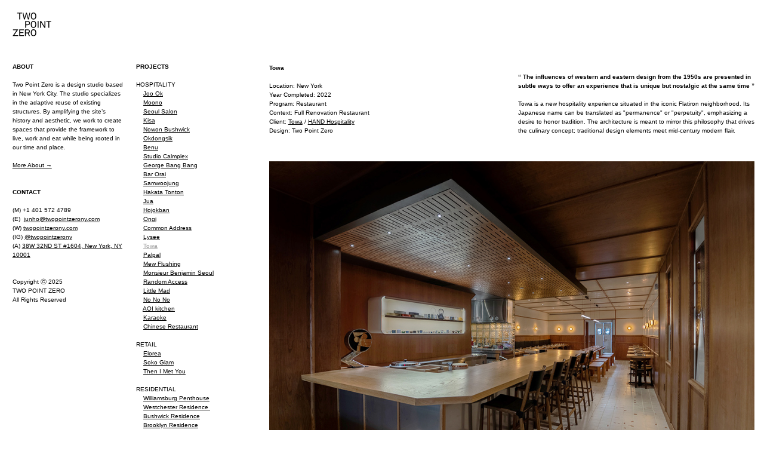

--- FILE ---
content_type: text/html; charset=UTF-8
request_url: https://twopointzerony.com/Towa
body_size: 33995
content:
<!DOCTYPE html>
<!-- 

        Running on cargo.site

-->
<html lang="en" data-predefined-style="true" data-css-presets="true" data-css-preset data-typography-preset>
	<head>
<script>
				var __cargo_context__ = 'live';
				var __cargo_js_ver__ = 'c=3451682563';
				var __cargo_maint__ = false;
				
				
			</script>
					<meta http-equiv="X-UA-Compatible" content="IE=edge,chrome=1">
		<meta http-equiv="Content-Type" content="text/html; charset=utf-8">
		<meta name="viewport" content="initial-scale=1.0, maximum-scale=1.0, user-scalable=no">
		
			<meta name="robots" content="index,follow">
		<title>Towa — Two Point Zero-Interior Design Studio</title>
		<meta name="description" content="Towa Location: New York Year Completed: 2022 Program: Restaurant Context: Full Renovation Restaurant Client: Towa / HAND Hospitality Design: Two Point...">
				<meta name="twitter:card" content="summary_large_image">
		<meta name="twitter:title" content="Towa — Two Point Zero-Interior Design Studio">
		<meta name="twitter:description" content="Towa Location: New York Year Completed: 2022 Program: Restaurant Context: Full Renovation Restaurant Client: Towa / HAND Hospitality Design: Two Point...">
		<meta name="twitter:image" content="https://freight.cargo.site/w/1080/i/2cca9d5bc65b5c252edaa9d8675e5e6f14a04bfa79464beee40598524c5b0a14/3.jpg">
		<meta property="og:locale" content="en_US">
		<meta property="og:title" content="Towa — Two Point Zero-Interior Design Studio">
		<meta property="og:description" content="Towa Location: New York Year Completed: 2022 Program: Restaurant Context: Full Renovation Restaurant Client: Towa / HAND Hospitality Design: Two Point...">
		<meta property="og:url" content="https://twopointzerony.com/Towa">
		<meta property="og:image" content="https://freight.cargo.site/w/1080/i/2cca9d5bc65b5c252edaa9d8675e5e6f14a04bfa79464beee40598524c5b0a14/3.jpg">
		<meta property="og:type" content="website">

		<link rel="preconnect" href="https://static.cargo.site" crossorigin>
		<link rel="preconnect" href="https://freight.cargo.site" crossorigin>
				<link rel="preconnect" href="https://type.cargo.site" crossorigin>

		<!--<link rel="preload" href="https://static.cargo.site/assets/social/IconFont-Regular-0.9.3.woff2" as="font" type="font/woff" crossorigin>-->

		

		<link href="https://freight.cargo.site/t/original/i/b1a97ceecce3d587efc3edc4f693976e15a5b8cb31a12a468f44f9aa7fb49a64/TPZ-Logo.ico" rel="shortcut icon">
		<link href="https://twopointzerony.com/rss" rel="alternate" type="application/rss+xml" title="Two Point Zero-Interior Design Studio feed">

		<link href="https://twopointzerony.com/stylesheet?c=3451682563&1657213470" id="member_stylesheet" rel="stylesheet" type="text/css" />
<style id="">@font-face{font-family:Icons;src:url(https://static.cargo.site/assets/social/IconFont-Regular-0.9.3.woff2);unicode-range:U+E000-E15C,U+F0000,U+FE0E}@font-face{font-family:Icons;src:url(https://static.cargo.site/assets/social/IconFont-Regular-0.9.3.woff2);font-weight:240;unicode-range:U+E000-E15C,U+F0000,U+FE0E}@font-face{font-family:Icons;src:url(https://static.cargo.site/assets/social/IconFont-Regular-0.9.3.woff2);unicode-range:U+E000-E15C,U+F0000,U+FE0E;font-weight:400}@font-face{font-family:Icons;src:url(https://static.cargo.site/assets/social/IconFont-Regular-0.9.3.woff2);unicode-range:U+E000-E15C,U+F0000,U+FE0E;font-weight:600}@font-face{font-family:Icons;src:url(https://static.cargo.site/assets/social/IconFont-Regular-0.9.3.woff2);unicode-range:U+E000-E15C,U+F0000,U+FE0E;font-weight:800}@font-face{font-family:Icons;src:url(https://static.cargo.site/assets/social/IconFont-Regular-0.9.3.woff2);unicode-range:U+E000-E15C,U+F0000,U+FE0E;font-style:italic}@font-face{font-family:Icons;src:url(https://static.cargo.site/assets/social/IconFont-Regular-0.9.3.woff2);unicode-range:U+E000-E15C,U+F0000,U+FE0E;font-weight:200;font-style:italic}@font-face{font-family:Icons;src:url(https://static.cargo.site/assets/social/IconFont-Regular-0.9.3.woff2);unicode-range:U+E000-E15C,U+F0000,U+FE0E;font-weight:400;font-style:italic}@font-face{font-family:Icons;src:url(https://static.cargo.site/assets/social/IconFont-Regular-0.9.3.woff2);unicode-range:U+E000-E15C,U+F0000,U+FE0E;font-weight:600;font-style:italic}@font-face{font-family:Icons;src:url(https://static.cargo.site/assets/social/IconFont-Regular-0.9.3.woff2);unicode-range:U+E000-E15C,U+F0000,U+FE0E;font-weight:800;font-style:italic}body.iconfont-loading,body.iconfont-loading *{color:transparent!important}body{-moz-osx-font-smoothing:grayscale;-webkit-font-smoothing:antialiased;-webkit-text-size-adjust:none}body.no-scroll{overflow:hidden}/*!
 * Content
 */.page{word-wrap:break-word}:focus{outline:0}.pointer-events-none{pointer-events:none}.pointer-events-auto{pointer-events:auto}.pointer-events-none .page_content .audio-player,.pointer-events-none .page_content .shop_product,.pointer-events-none .page_content a,.pointer-events-none .page_content audio,.pointer-events-none .page_content button,.pointer-events-none .page_content details,.pointer-events-none .page_content iframe,.pointer-events-none .page_content img,.pointer-events-none .page_content input,.pointer-events-none .page_content video{pointer-events:auto}.pointer-events-none .page_content *>a,.pointer-events-none .page_content>a{position:relative}s *{text-transform:inherit}#toolset{position:fixed;bottom:10px;right:10px;z-index:8}.mobile #toolset,.template_site_inframe #toolset{display:none}#toolset a{display:block;height:24px;width:24px;margin:0;padding:0;text-decoration:none;background:rgba(0,0,0,.2)}#toolset a:hover{background:rgba(0,0,0,.8)}[data-adminview] #toolset a,[data-adminview] #toolset_admin a{background:rgba(0,0,0,.04);pointer-events:none;cursor:default}#toolset_admin a:active{background:rgba(0,0,0,.7)}#toolset_admin a svg>*{transform:scale(1.1) translate(0,-.5px);transform-origin:50% 50%}#toolset_admin a svg{pointer-events:none;width:100%!important;height:auto!important}#following-container{overflow:auto;-webkit-overflow-scrolling:touch}#following-container iframe{height:100%;width:100%;position:absolute;top:0;left:0;right:0;bottom:0}:root{--following-width:-400px;--following-animation-duration:450ms}@keyframes following-open{0%{transform:translateX(0)}100%{transform:translateX(var(--following-width))}}@keyframes following-open-inverse{0%{transform:translateX(0)}100%{transform:translateX(calc(-1 * var(--following-width)))}}@keyframes following-close{0%{transform:translateX(var(--following-width))}100%{transform:translateX(0)}}@keyframes following-close-inverse{0%{transform:translateX(calc(-1 * var(--following-width)))}100%{transform:translateX(0)}}body.animate-left{animation:following-open var(--following-animation-duration);animation-fill-mode:both;animation-timing-function:cubic-bezier(.24,1,.29,1)}#following-container.animate-left{animation:following-close-inverse var(--following-animation-duration);animation-fill-mode:both;animation-timing-function:cubic-bezier(.24,1,.29,1)}#following-container.animate-left #following-frame{animation:following-close var(--following-animation-duration);animation-fill-mode:both;animation-timing-function:cubic-bezier(.24,1,.29,1)}body.animate-right{animation:following-close var(--following-animation-duration);animation-fill-mode:both;animation-timing-function:cubic-bezier(.24,1,.29,1)}#following-container.animate-right{animation:following-open-inverse var(--following-animation-duration);animation-fill-mode:both;animation-timing-function:cubic-bezier(.24,1,.29,1)}#following-container.animate-right #following-frame{animation:following-open var(--following-animation-duration);animation-fill-mode:both;animation-timing-function:cubic-bezier(.24,1,.29,1)}.slick-slider{position:relative;display:block;-moz-box-sizing:border-box;box-sizing:border-box;-webkit-user-select:none;-moz-user-select:none;-ms-user-select:none;user-select:none;-webkit-touch-callout:none;-khtml-user-select:none;-ms-touch-action:pan-y;touch-action:pan-y;-webkit-tap-highlight-color:transparent}.slick-list{position:relative;display:block;overflow:hidden;margin:0;padding:0}.slick-list:focus{outline:0}.slick-list.dragging{cursor:pointer;cursor:hand}.slick-slider .slick-list,.slick-slider .slick-track{transform:translate3d(0,0,0);will-change:transform}.slick-track{position:relative;top:0;left:0;display:block}.slick-track:after,.slick-track:before{display:table;content:'';width:1px;height:1px;margin-top:-1px;margin-left:-1px}.slick-track:after{clear:both}.slick-loading .slick-track{visibility:hidden}.slick-slide{display:none;float:left;height:100%;min-height:1px}[dir=rtl] .slick-slide{float:right}.content .slick-slide img{display:inline-block}.content .slick-slide img:not(.image-zoom){cursor:pointer}.content .scrub .slick-list,.content .scrub .slick-slide img:not(.image-zoom){cursor:ew-resize}body.slideshow-scrub-dragging *{cursor:ew-resize!important}.content .slick-slide img:not([src]),.content .slick-slide img[src='']{width:100%;height:auto}.slick-slide.slick-loading img{display:none}.slick-slide.dragging img{pointer-events:none}.slick-initialized .slick-slide{display:block}.slick-loading .slick-slide{visibility:hidden}.slick-vertical .slick-slide{display:block;height:auto;border:1px solid transparent}.slick-arrow.slick-hidden{display:none}.slick-arrow{position:absolute;z-index:9;width:0;top:0;height:100%;cursor:pointer;will-change:opacity;-webkit-transition:opacity 333ms cubic-bezier(.4,0,.22,1);transition:opacity 333ms cubic-bezier(.4,0,.22,1)}.slick-arrow.hidden{opacity:0}.slick-arrow svg{position:absolute;width:36px;height:36px;top:0;left:0;right:0;bottom:0;margin:auto;transform:translate(.25px,.25px)}.slick-arrow svg.right-arrow{transform:translate(.25px,.25px) scaleX(-1)}.slick-arrow svg:active{opacity:.75}.slick-arrow svg .arrow-shape{fill:none!important;stroke:#fff;stroke-linecap:square}.slick-arrow svg .arrow-outline{fill:none!important;stroke-width:2.5px;stroke:rgba(0,0,0,.6);stroke-linecap:square}.slick-arrow.slick-next{right:0;text-align:right}.slick-next svg,.wallpaper-navigation .slick-next svg{margin-right:10px}.mobile .slick-next svg{margin-right:10px}.slick-arrow.slick-prev{text-align:left}.slick-prev svg,.wallpaper-navigation .slick-prev svg{margin-left:10px}.mobile .slick-prev svg{margin-left:10px}.loading_animation{display:none;vertical-align:middle;z-index:15;line-height:0;pointer-events:none;border-radius:100%}.loading_animation.hidden{display:none}.loading_animation.pulsing{opacity:0;display:inline-block;animation-delay:.1s;-webkit-animation-delay:.1s;-moz-animation-delay:.1s;animation-duration:12s;animation-iteration-count:infinite;animation:fade-pulse-in .5s ease-in-out;-moz-animation:fade-pulse-in .5s ease-in-out;-webkit-animation:fade-pulse-in .5s ease-in-out;-webkit-animation-fill-mode:forwards;-moz-animation-fill-mode:forwards;animation-fill-mode:forwards}.loading_animation.pulsing.no-delay{animation-delay:0s;-webkit-animation-delay:0s;-moz-animation-delay:0s}.loading_animation div{border-radius:100%}.loading_animation div svg{max-width:100%;height:auto}.loading_animation div,.loading_animation div svg{width:20px;height:20px}.loading_animation.full-width svg{width:100%;height:auto}.loading_animation.full-width.big svg{width:100px;height:100px}.loading_animation div svg>*{fill:#ccc}.loading_animation div{-webkit-animation:spin-loading 12s ease-out;-webkit-animation-iteration-count:infinite;-moz-animation:spin-loading 12s ease-out;-moz-animation-iteration-count:infinite;animation:spin-loading 12s ease-out;animation-iteration-count:infinite}.loading_animation.hidden{display:none}[data-backdrop] .loading_animation{position:absolute;top:15px;left:15px;z-index:99}.loading_animation.position-absolute.middle{top:calc(50% - 10px);left:calc(50% - 10px)}.loading_animation.position-absolute.topleft{top:0;left:0}.loading_animation.position-absolute.middleright{top:calc(50% - 10px);right:1rem}.loading_animation.position-absolute.middleleft{top:calc(50% - 10px);left:1rem}.loading_animation.gray div svg>*{fill:#999}.loading_animation.gray-dark div svg>*{fill:#666}.loading_animation.gray-darker div svg>*{fill:#555}.loading_animation.gray-light div svg>*{fill:#ccc}.loading_animation.white div svg>*{fill:rgba(255,255,255,.85)}.loading_animation.blue div svg>*{fill:#698fff}.loading_animation.inline{display:inline-block;margin-bottom:.5ex}.loading_animation.inline.left{margin-right:.5ex}@-webkit-keyframes fade-pulse-in{0%{opacity:0}50%{opacity:.5}100%{opacity:1}}@-moz-keyframes fade-pulse-in{0%{opacity:0}50%{opacity:.5}100%{opacity:1}}@keyframes fade-pulse-in{0%{opacity:0}50%{opacity:.5}100%{opacity:1}}@-webkit-keyframes pulsate{0%{opacity:1}50%{opacity:0}100%{opacity:1}}@-moz-keyframes pulsate{0%{opacity:1}50%{opacity:0}100%{opacity:1}}@keyframes pulsate{0%{opacity:1}50%{opacity:0}100%{opacity:1}}@-webkit-keyframes spin-loading{0%{transform:rotate(0)}9%{transform:rotate(1050deg)}18%{transform:rotate(-1090deg)}20%{transform:rotate(-1080deg)}23%{transform:rotate(-1080deg)}28%{transform:rotate(-1095deg)}29%{transform:rotate(-1065deg)}34%{transform:rotate(-1080deg)}35%{transform:rotate(-1050deg)}40%{transform:rotate(-1065deg)}41%{transform:rotate(-1035deg)}44%{transform:rotate(-1035deg)}47%{transform:rotate(-2160deg)}50%{transform:rotate(-2160deg)}56%{transform:rotate(45deg)}60%{transform:rotate(45deg)}80%{transform:rotate(6120deg)}100%{transform:rotate(0)}}@keyframes spin-loading{0%{transform:rotate(0)}9%{transform:rotate(1050deg)}18%{transform:rotate(-1090deg)}20%{transform:rotate(-1080deg)}23%{transform:rotate(-1080deg)}28%{transform:rotate(-1095deg)}29%{transform:rotate(-1065deg)}34%{transform:rotate(-1080deg)}35%{transform:rotate(-1050deg)}40%{transform:rotate(-1065deg)}41%{transform:rotate(-1035deg)}44%{transform:rotate(-1035deg)}47%{transform:rotate(-2160deg)}50%{transform:rotate(-2160deg)}56%{transform:rotate(45deg)}60%{transform:rotate(45deg)}80%{transform:rotate(6120deg)}100%{transform:rotate(0)}}[grid-row]{align-items:flex-start;box-sizing:border-box;display:-webkit-box;display:-webkit-flex;display:-ms-flexbox;display:flex;-webkit-flex-wrap:wrap;-ms-flex-wrap:wrap;flex-wrap:wrap}[grid-col]{box-sizing:border-box}[grid-row] [grid-col].empty:after{content:"\0000A0";cursor:text}body.mobile[data-adminview=content-editproject] [grid-row] [grid-col].empty:after{display:none}[grid-col=auto]{-webkit-box-flex:1;-webkit-flex:1;-ms-flex:1;flex:1}[grid-col=x12]{width:100%}[grid-col=x11]{width:50%}[grid-col=x10]{width:33.33%}[grid-col=x9]{width:25%}[grid-col=x8]{width:20%}[grid-col=x7]{width:16.666666667%}[grid-col=x6]{width:14.285714286%}[grid-col=x5]{width:12.5%}[grid-col=x4]{width:11.111111111%}[grid-col=x3]{width:10%}[grid-col=x2]{width:9.090909091%}[grid-col=x1]{width:8.333333333%}[grid-col="1"]{width:8.33333%}[grid-col="2"]{width:16.66667%}[grid-col="3"]{width:25%}[grid-col="4"]{width:33.33333%}[grid-col="5"]{width:41.66667%}[grid-col="6"]{width:50%}[grid-col="7"]{width:58.33333%}[grid-col="8"]{width:66.66667%}[grid-col="9"]{width:75%}[grid-col="10"]{width:83.33333%}[grid-col="11"]{width:91.66667%}[grid-col="12"]{width:100%}body.mobile [grid-responsive] [grid-col]{width:100%;-webkit-box-flex:none;-webkit-flex:none;-ms-flex:none;flex:none}[data-ce-host=true][contenteditable=true] [grid-pad]{pointer-events:none}[data-ce-host=true][contenteditable=true] [grid-pad]>*{pointer-events:auto}[grid-pad="0"]{padding:0}[grid-pad="0.25"]{padding:.125rem}[grid-pad="0.5"]{padding:.25rem}[grid-pad="0.75"]{padding:.375rem}[grid-pad="1"]{padding:.5rem}[grid-pad="1.25"]{padding:.625rem}[grid-pad="1.5"]{padding:.75rem}[grid-pad="1.75"]{padding:.875rem}[grid-pad="2"]{padding:1rem}[grid-pad="2.5"]{padding:1.25rem}[grid-pad="3"]{padding:1.5rem}[grid-pad="3.5"]{padding:1.75rem}[grid-pad="4"]{padding:2rem}[grid-pad="5"]{padding:2.5rem}[grid-pad="6"]{padding:3rem}[grid-pad="7"]{padding:3.5rem}[grid-pad="8"]{padding:4rem}[grid-pad="9"]{padding:4.5rem}[grid-pad="10"]{padding:5rem}[grid-gutter="0"]{margin:0}[grid-gutter="0.5"]{margin:-.25rem}[grid-gutter="1"]{margin:-.5rem}[grid-gutter="1.5"]{margin:-.75rem}[grid-gutter="2"]{margin:-1rem}[grid-gutter="2.5"]{margin:-1.25rem}[grid-gutter="3"]{margin:-1.5rem}[grid-gutter="3.5"]{margin:-1.75rem}[grid-gutter="4"]{margin:-2rem}[grid-gutter="5"]{margin:-2.5rem}[grid-gutter="6"]{margin:-3rem}[grid-gutter="7"]{margin:-3.5rem}[grid-gutter="8"]{margin:-4rem}[grid-gutter="10"]{margin:-5rem}[grid-gutter="12"]{margin:-6rem}[grid-gutter="14"]{margin:-7rem}[grid-gutter="16"]{margin:-8rem}[grid-gutter="18"]{margin:-9rem}[grid-gutter="20"]{margin:-10rem}small{max-width:100%;text-decoration:inherit}img:not([src]),img[src='']{outline:1px solid rgba(177,177,177,.4);outline-offset:-1px;content:url([data-uri])}img.image-zoom{cursor:-webkit-zoom-in;cursor:-moz-zoom-in;cursor:zoom-in}#imprimatur{color:#333;font-size:10px;font-family:-apple-system,BlinkMacSystemFont,"Segoe UI",Roboto,Oxygen,Ubuntu,Cantarell,"Open Sans","Helvetica Neue",sans-serif,"Sans Serif",Icons;/*!System*/position:fixed;opacity:.3;right:-28px;bottom:160px;transform:rotate(270deg);-ms-transform:rotate(270deg);-webkit-transform:rotate(270deg);z-index:8;text-transform:uppercase;color:#999;opacity:.5;padding-bottom:2px;text-decoration:none}.mobile #imprimatur{display:none}bodycopy cargo-link a{font-family:-apple-system,BlinkMacSystemFont,"Segoe UI",Roboto,Oxygen,Ubuntu,Cantarell,"Open Sans","Helvetica Neue",sans-serif,"Sans Serif",Icons;/*!System*/font-size:12px;font-style:normal;font-weight:400;transform:rotate(270deg);text-decoration:none;position:fixed!important;right:-27px;bottom:100px;text-decoration:none;letter-spacing:normal;background:0 0;border:0;border-bottom:0;outline:0}/*! PhotoSwipe Default UI CSS by Dmitry Semenov | photoswipe.com | MIT license */.pswp--has_mouse .pswp__button--arrow--left,.pswp--has_mouse .pswp__button--arrow--right,.pswp__ui{visibility:visible}.pswp--minimal--dark .pswp__top-bar,.pswp__button{background:0 0}.pswp,.pswp__bg,.pswp__container,.pswp__img--placeholder,.pswp__zoom-wrap,.quick-view-navigation{-webkit-backface-visibility:hidden}.pswp__button{cursor:pointer;opacity:1;-webkit-appearance:none;transition:opacity .2s;-webkit-box-shadow:none;box-shadow:none}.pswp__button-close>svg{top:10px;right:10px;margin-left:auto}.pswp--touch .quick-view-navigation{display:none}.pswp__ui{-webkit-font-smoothing:auto;opacity:1;z-index:1550}.quick-view-navigation{will-change:opacity;-webkit-transition:opacity 333ms cubic-bezier(.4,0,.22,1);transition:opacity 333ms cubic-bezier(.4,0,.22,1)}.quick-view-navigation .pswp__group .pswp__button{pointer-events:auto}.pswp__button>svg{position:absolute;width:36px;height:36px}.quick-view-navigation .pswp__group:active svg{opacity:.75}.pswp__button svg .shape-shape{fill:#fff}.pswp__button svg .shape-outline{fill:#000}.pswp__button-prev>svg{top:0;bottom:0;left:10px;margin:auto}.pswp__button-next>svg{top:0;bottom:0;right:10px;margin:auto}.quick-view-navigation .pswp__group .pswp__button-prev{position:absolute;left:0;top:0;width:0;height:100%}.quick-view-navigation .pswp__group .pswp__button-next{position:absolute;right:0;top:0;width:0;height:100%}.quick-view-navigation .close-button,.quick-view-navigation .left-arrow,.quick-view-navigation .right-arrow{transform:translate(.25px,.25px)}.quick-view-navigation .right-arrow{transform:translate(.25px,.25px) scaleX(-1)}.pswp__button svg .shape-outline{fill:transparent!important;stroke:#000;stroke-width:2.5px;stroke-linecap:square}.pswp__button svg .shape-shape{fill:transparent!important;stroke:#fff;stroke-width:1.5px;stroke-linecap:square}.pswp__bg,.pswp__scroll-wrap,.pswp__zoom-wrap{width:100%;position:absolute}.quick-view-navigation .pswp__group .pswp__button-close{margin:0}.pswp__container,.pswp__item,.pswp__zoom-wrap{right:0;bottom:0;top:0;position:absolute;left:0}.pswp__ui--hidden .pswp__button{opacity:.001}.pswp__ui--hidden .pswp__button,.pswp__ui--hidden .pswp__button *{pointer-events:none}.pswp .pswp__ui.pswp__ui--displaynone{display:none}.pswp__element--disabled{display:none!important}/*! PhotoSwipe main CSS by Dmitry Semenov | photoswipe.com | MIT license */.pswp{position:fixed;display:none;height:100%;width:100%;top:0;left:0;right:0;bottom:0;margin:auto;-ms-touch-action:none;touch-action:none;z-index:9999999;-webkit-text-size-adjust:100%;line-height:initial;letter-spacing:initial;outline:0}.pswp img{max-width:none}.pswp--zoom-disabled .pswp__img{cursor:default!important}.pswp--animate_opacity{opacity:.001;will-change:opacity;-webkit-transition:opacity 333ms cubic-bezier(.4,0,.22,1);transition:opacity 333ms cubic-bezier(.4,0,.22,1)}.pswp--open{display:block}.pswp--zoom-allowed .pswp__img{cursor:-webkit-zoom-in;cursor:-moz-zoom-in;cursor:zoom-in}.pswp--zoomed-in .pswp__img{cursor:-webkit-grab;cursor:-moz-grab;cursor:grab}.pswp--dragging .pswp__img{cursor:-webkit-grabbing;cursor:-moz-grabbing;cursor:grabbing}.pswp__bg{left:0;top:0;height:100%;opacity:0;transform:translateZ(0);will-change:opacity}.pswp__scroll-wrap{left:0;top:0;height:100%}.pswp__container,.pswp__zoom-wrap{-ms-touch-action:none;touch-action:none}.pswp__container,.pswp__img{-webkit-user-select:none;-moz-user-select:none;-ms-user-select:none;user-select:none;-webkit-tap-highlight-color:transparent;-webkit-touch-callout:none}.pswp__zoom-wrap{-webkit-transform-origin:left top;-ms-transform-origin:left top;transform-origin:left top;-webkit-transition:-webkit-transform 222ms cubic-bezier(.4,0,.22,1);transition:transform 222ms cubic-bezier(.4,0,.22,1)}.pswp__bg{-webkit-transition:opacity 222ms cubic-bezier(.4,0,.22,1);transition:opacity 222ms cubic-bezier(.4,0,.22,1)}.pswp--animated-in .pswp__bg,.pswp--animated-in .pswp__zoom-wrap{-webkit-transition:none;transition:none}.pswp--hide-overflow .pswp__scroll-wrap,.pswp--hide-overflow.pswp{overflow:hidden}.pswp__img{position:absolute;width:auto;height:auto;top:0;left:0}.pswp__img--placeholder--blank{background:#222}.pswp--ie .pswp__img{width:100%!important;height:auto!important;left:0;top:0}.pswp__ui--idle{opacity:0}.pswp__error-msg{position:absolute;left:0;top:50%;width:100%;text-align:center;font-size:14px;line-height:16px;margin-top:-8px;color:#ccc}.pswp__error-msg a{color:#ccc;text-decoration:underline}.pswp__error-msg{font-family:-apple-system,BlinkMacSystemFont,"Segoe UI",Roboto,Oxygen,Ubuntu,Cantarell,"Open Sans","Helvetica Neue",sans-serif}.quick-view.mouse-down .iframe-item{pointer-events:none!important}.quick-view-caption-positioner{pointer-events:none;width:100%;height:100%}.quick-view-caption-wrapper{margin:auto;position:absolute;bottom:0;left:0;right:0}.quick-view-horizontal-align-left .quick-view-caption-wrapper{margin-left:0}.quick-view-horizontal-align-right .quick-view-caption-wrapper{margin-right:0}[data-quick-view-caption]{transition:.1s opacity ease-in-out;position:absolute;bottom:0;left:0;right:0}.quick-view-horizontal-align-left [data-quick-view-caption]{text-align:left}.quick-view-horizontal-align-right [data-quick-view-caption]{text-align:right}.quick-view-caption{transition:.1s opacity ease-in-out}.quick-view-caption>*{display:inline-block}.quick-view-caption *{pointer-events:auto}.quick-view-caption.hidden{opacity:0}.shop_product .dropdown_wrapper{flex:0 0 100%;position:relative}.shop_product select{appearance:none;-moz-appearance:none;-webkit-appearance:none;outline:0;-webkit-font-smoothing:antialiased;-moz-osx-font-smoothing:grayscale;cursor:pointer;border-radius:0;white-space:nowrap;overflow:hidden!important;text-overflow:ellipsis}.shop_product select.dropdown::-ms-expand{display:none}.shop_product a{cursor:pointer;border-bottom:none;text-decoration:none}.shop_product a.out-of-stock{pointer-events:none}body.audio-player-dragging *{cursor:ew-resize!important}.audio-player{display:inline-flex;flex:1 0 calc(100% - 2px);width:calc(100% - 2px)}.audio-player .button{height:100%;flex:0 0 3.3rem;display:flex}.audio-player .separator{left:3.3rem;height:100%}.audio-player .buffer{width:0%;height:100%;transition:left .3s linear,width .3s linear}.audio-player.seeking .buffer{transition:left 0s,width 0s}.audio-player.seeking{user-select:none;-webkit-user-select:none;cursor:ew-resize}.audio-player.seeking *{user-select:none;-webkit-user-select:none;cursor:ew-resize}.audio-player .bar{overflow:hidden;display:flex;justify-content:space-between;align-content:center;flex-grow:1}.audio-player .progress{width:0%;height:100%;transition:width .3s linear}.audio-player.seeking .progress{transition:width 0s}.audio-player .pause,.audio-player .play{cursor:pointer;height:100%}.audio-player .note-icon{margin:auto 0;order:2;flex:0 1 auto}.audio-player .title{white-space:nowrap;overflow:hidden;text-overflow:ellipsis;pointer-events:none;user-select:none;padding:.5rem 0 .5rem 1rem;margin:auto auto auto 0;flex:0 3 auto;min-width:0;width:100%}.audio-player .total-time{flex:0 1 auto;margin:auto 0}.audio-player .current-time,.audio-player .play-text{flex:0 1 auto;margin:auto 0}.audio-player .stream-anim{user-select:none;margin:auto auto auto 0}.audio-player .stream-anim span{display:inline-block}.audio-player .buffer,.audio-player .current-time,.audio-player .note-svg,.audio-player .play-text,.audio-player .separator,.audio-player .total-time{user-select:none;pointer-events:none}.audio-player .buffer,.audio-player .play-text,.audio-player .progress{position:absolute}.audio-player,.audio-player .bar,.audio-player .button,.audio-player .current-time,.audio-player .note-icon,.audio-player .pause,.audio-player .play,.audio-player .total-time{position:relative}body.mobile .audio-player,body.mobile .audio-player *{-webkit-touch-callout:none}#standalone-admin-frame{border:0;width:400px;position:absolute;right:0;top:0;height:100vh;z-index:99}body[standalone-admin=true] #standalone-admin-frame{transform:translate(0,0)}body[standalone-admin=true] .main_container{width:calc(100% - 400px)}body[standalone-admin=false] #standalone-admin-frame{transform:translate(100%,0)}body[standalone-admin=false] .main_container{width:100%}.toggle_standaloneAdmin{position:fixed;top:0;right:400px;height:40px;width:40px;z-index:999;cursor:pointer;background-color:rgba(0,0,0,.4)}.toggle_standaloneAdmin:active{opacity:.7}body[standalone-admin=false] .toggle_standaloneAdmin{right:0}.toggle_standaloneAdmin *{color:#fff;fill:#fff}.toggle_standaloneAdmin svg{padding:6px;width:100%;height:100%;opacity:.85}body[standalone-admin=false] .toggle_standaloneAdmin #close,body[standalone-admin=true] .toggle_standaloneAdmin #backdropsettings{display:none}.toggle_standaloneAdmin>div{width:100%;height:100%}#admin_toggle_button{position:fixed;top:50%;transform:translate(0,-50%);right:400px;height:36px;width:12px;z-index:999;cursor:pointer;background-color:rgba(0,0,0,.09);padding-left:2px;margin-right:5px}#admin_toggle_button .bar{content:'';background:rgba(0,0,0,.09);position:fixed;width:5px;bottom:0;top:0;z-index:10}#admin_toggle_button:active{background:rgba(0,0,0,.065)}#admin_toggle_button *{color:#fff;fill:#fff}#admin_toggle_button svg{padding:0;width:16px;height:36px;margin-left:1px;opacity:1}#admin_toggle_button svg *{fill:#fff;opacity:1}#admin_toggle_button[data-state=closed] .toggle_admin_close{display:none}#admin_toggle_button[data-state=closed],#admin_toggle_button[data-state=closed] .toggle_admin_open{width:20px;cursor:pointer;margin:0}#admin_toggle_button[data-state=closed] svg{margin-left:2px}#admin_toggle_button[data-state=open] .toggle_admin_open{display:none}select,select *{text-rendering:auto!important}b b{font-weight:inherit}*{-webkit-box-sizing:border-box;-moz-box-sizing:border-box;box-sizing:border-box}customhtml>*{position:relative;z-index:10}body,html{min-height:100vh;margin:0;padding:0}html{touch-action:manipulation;position:relative;background-color:#fff}.main_container{min-height:100vh;width:100%;overflow:hidden}.container{display:-webkit-box;display:-webkit-flex;display:-moz-box;display:-ms-flexbox;display:flex;-webkit-flex-wrap:wrap;-moz-flex-wrap:wrap;-ms-flex-wrap:wrap;flex-wrap:wrap;max-width:100%;width:100%;overflow:visible}.container{align-items:flex-start;-webkit-align-items:flex-start}.page{z-index:2}.page ul li>text-limit{display:block}.content,.content_container,.pinned{-webkit-flex:1 0 auto;-moz-flex:1 0 auto;-ms-flex:1 0 auto;flex:1 0 auto;max-width:100%}.content_container{width:100%}.content_container.full_height{min-height:100vh}.page_background{position:absolute;top:0;left:0;width:100%;height:100%}.page_container{position:relative;overflow:visible;width:100%}.backdrop{position:absolute;top:0;z-index:1;width:100%;height:100%;max-height:100vh}.backdrop>div{position:absolute;top:0;left:0;width:100%;height:100%;-webkit-backface-visibility:hidden;backface-visibility:hidden;transform:translate3d(0,0,0);contain:strict}[data-backdrop].backdrop>div[data-overflowing]{max-height:100vh;position:absolute;top:0;left:0}body.mobile [split-responsive]{display:flex;flex-direction:column}body.mobile [split-responsive] .container{width:100%;order:2}body.mobile [split-responsive] .backdrop{position:relative;height:50vh;width:100%;order:1}body.mobile [split-responsive] [data-auxiliary].backdrop{position:absolute;height:50vh;width:100%;order:1}.page{position:relative;z-index:2}img[data-align=left]{float:left}img[data-align=right]{float:right}[data-rotation]{transform-origin:center center}.content .page_content:not([contenteditable=true]) [data-draggable]{pointer-events:auto!important;backface-visibility:hidden}.preserve-3d{-moz-transform-style:preserve-3d;transform-style:preserve-3d}.content .page_content:not([contenteditable=true]) [data-draggable] iframe{pointer-events:none!important}.dragging-active iframe{pointer-events:none!important}.content .page_content:not([contenteditable=true]) [data-draggable]:active{opacity:1}.content .scroll-transition-fade{transition:transform 1s ease-in-out,opacity .8s ease-in-out}.content .scroll-transition-fade.below-viewport{opacity:0;transform:translateY(40px)}.mobile.full_width .page_container:not([split-layout]) .container_width{width:100%}[data-view=pinned_bottom] .bottom_pin_invisibility{visibility:hidden}.pinned{position:relative;width:100%}.pinned .page_container.accommodate:not(.fixed):not(.overlay){z-index:2}.pinned .page_container.overlay{position:absolute;z-index:4}.pinned .page_container.overlay.fixed{position:fixed}.pinned .page_container.overlay.fixed .page{max-height:100vh;-webkit-overflow-scrolling:touch}.pinned .page_container.overlay.fixed .page.allow-scroll{overflow-y:auto;overflow-x:hidden}.pinned .page_container.overlay.fixed .page.allow-scroll{align-items:flex-start;-webkit-align-items:flex-start}.pinned .page_container .page.allow-scroll::-webkit-scrollbar{width:0;background:0 0;display:none}.pinned.pinned_top .page_container.overlay{left:0;top:0}.pinned.pinned_bottom .page_container.overlay{left:0;bottom:0}div[data-container=set]:empty{margin-top:1px}.thumbnails{position:relative;z-index:1}[thumbnails=grid]{align-items:baseline}[thumbnails=justify] .thumbnail{box-sizing:content-box}[thumbnails][data-padding-zero] .thumbnail{margin-bottom:-1px}[thumbnails=montessori] .thumbnail{pointer-events:auto;position:absolute}[thumbnails] .thumbnail>a{display:block;text-decoration:none}[thumbnails=montessori]{height:0}[thumbnails][data-resizing],[thumbnails][data-resizing] *{cursor:nwse-resize}[thumbnails] .thumbnail .resize-handle{cursor:nwse-resize;width:26px;height:26px;padding:5px;position:absolute;opacity:.75;right:-1px;bottom:-1px;z-index:100}[thumbnails][data-resizing] .resize-handle{display:none}[thumbnails] .thumbnail .resize-handle svg{position:absolute;top:0;left:0}[thumbnails] .thumbnail .resize-handle:hover{opacity:1}[data-can-move].thumbnail .resize-handle svg .resize_path_outline{fill:#fff}[data-can-move].thumbnail .resize-handle svg .resize_path{fill:#000}[thumbnails=montessori] .thumbnail_sizer{height:0;width:100%;position:relative;padding-bottom:100%;pointer-events:none}[thumbnails] .thumbnail img{display:block;min-height:3px;margin-bottom:0}[thumbnails] .thumbnail img:not([src]),img[src=""]{margin:0!important;width:100%;min-height:3px;height:100%!important;position:absolute}[aspect-ratio="1x1"].thumb_image{height:0;padding-bottom:100%;overflow:hidden}[aspect-ratio="4x3"].thumb_image{height:0;padding-bottom:75%;overflow:hidden}[aspect-ratio="16x9"].thumb_image{height:0;padding-bottom:56.25%;overflow:hidden}[thumbnails] .thumb_image{width:100%;position:relative}[thumbnails][thumbnail-vertical-align=top]{align-items:flex-start}[thumbnails][thumbnail-vertical-align=middle]{align-items:center}[thumbnails][thumbnail-vertical-align=bottom]{align-items:baseline}[thumbnails][thumbnail-horizontal-align=left]{justify-content:flex-start}[thumbnails][thumbnail-horizontal-align=middle]{justify-content:center}[thumbnails][thumbnail-horizontal-align=right]{justify-content:flex-end}.thumb_image.default_image>svg{position:absolute;top:0;left:0;bottom:0;right:0;width:100%;height:100%}.thumb_image.default_image{outline:1px solid #ccc;outline-offset:-1px;position:relative}.mobile.full_width [data-view=Thumbnail] .thumbnails_width{width:100%}.content [data-draggable] a:active,.content [data-draggable] img:active{opacity:initial}.content .draggable-dragging{opacity:initial}[data-draggable].draggable_visible{visibility:visible}[data-draggable].draggable_hidden{visibility:hidden}.gallery_card [data-draggable],.marquee [data-draggable]{visibility:inherit}[data-draggable]{visibility:visible;background-color:rgba(0,0,0,.003)}#site_menu_panel_container .image-gallery:not(.initialized){height:0;padding-bottom:100%;min-height:initial}.image-gallery:not(.initialized){min-height:100vh;visibility:hidden;width:100%}.image-gallery .gallery_card img{display:block;width:100%;height:auto}.image-gallery .gallery_card{transform-origin:center}.image-gallery .gallery_card.dragging{opacity:.1;transform:initial!important}.image-gallery:not([image-gallery=slideshow]) .gallery_card iframe:only-child,.image-gallery:not([image-gallery=slideshow]) .gallery_card video:only-child{width:100%;height:100%;top:0;left:0;position:absolute}.image-gallery[image-gallery=slideshow] .gallery_card video[muted][autoplay]:not([controls]),.image-gallery[image-gallery=slideshow] .gallery_card video[muted][data-autoplay]:not([controls]){pointer-events:none}.image-gallery [image-gallery-pad="0"] video:only-child{object-fit:cover;height:calc(100% + 1px)}div.image-gallery>a,div.image-gallery>iframe,div.image-gallery>img,div.image-gallery>video{display:none}[image-gallery-row]{align-items:flex-start;box-sizing:border-box;display:-webkit-box;display:-webkit-flex;display:-ms-flexbox;display:flex;-webkit-flex-wrap:wrap;-ms-flex-wrap:wrap;flex-wrap:wrap}.image-gallery .gallery_card_image{width:100%;position:relative}[data-predefined-style=true] .image-gallery a.gallery_card{display:block;border:none}[image-gallery-col]{box-sizing:border-box}[image-gallery-col=x12]{width:100%}[image-gallery-col=x11]{width:50%}[image-gallery-col=x10]{width:33.33%}[image-gallery-col=x9]{width:25%}[image-gallery-col=x8]{width:20%}[image-gallery-col=x7]{width:16.666666667%}[image-gallery-col=x6]{width:14.285714286%}[image-gallery-col=x5]{width:12.5%}[image-gallery-col=x4]{width:11.111111111%}[image-gallery-col=x3]{width:10%}[image-gallery-col=x2]{width:9.090909091%}[image-gallery-col=x1]{width:8.333333333%}.content .page_content [image-gallery-pad].image-gallery{pointer-events:none}.content .page_content [image-gallery-pad].image-gallery .gallery_card_image>*,.content .page_content [image-gallery-pad].image-gallery .gallery_image_caption{pointer-events:auto}.content .page_content [image-gallery-pad="0"]{padding:0}.content .page_content [image-gallery-pad="0.25"]{padding:.125rem}.content .page_content [image-gallery-pad="0.5"]{padding:.25rem}.content .page_content [image-gallery-pad="0.75"]{padding:.375rem}.content .page_content [image-gallery-pad="1"]{padding:.5rem}.content .page_content [image-gallery-pad="1.25"]{padding:.625rem}.content .page_content [image-gallery-pad="1.5"]{padding:.75rem}.content .page_content [image-gallery-pad="1.75"]{padding:.875rem}.content .page_content [image-gallery-pad="2"]{padding:1rem}.content .page_content [image-gallery-pad="2.5"]{padding:1.25rem}.content .page_content [image-gallery-pad="3"]{padding:1.5rem}.content .page_content [image-gallery-pad="3.5"]{padding:1.75rem}.content .page_content [image-gallery-pad="4"]{padding:2rem}.content .page_content [image-gallery-pad="5"]{padding:2.5rem}.content .page_content [image-gallery-pad="6"]{padding:3rem}.content .page_content [image-gallery-pad="7"]{padding:3.5rem}.content .page_content [image-gallery-pad="8"]{padding:4rem}.content .page_content [image-gallery-pad="9"]{padding:4.5rem}.content .page_content [image-gallery-pad="10"]{padding:5rem}.content .page_content [image-gallery-gutter="0"]{margin:0}.content .page_content [image-gallery-gutter="0.5"]{margin:-.25rem}.content .page_content [image-gallery-gutter="1"]{margin:-.5rem}.content .page_content [image-gallery-gutter="1.5"]{margin:-.75rem}.content .page_content [image-gallery-gutter="2"]{margin:-1rem}.content .page_content [image-gallery-gutter="2.5"]{margin:-1.25rem}.content .page_content [image-gallery-gutter="3"]{margin:-1.5rem}.content .page_content [image-gallery-gutter="3.5"]{margin:-1.75rem}.content .page_content [image-gallery-gutter="4"]{margin:-2rem}.content .page_content [image-gallery-gutter="5"]{margin:-2.5rem}.content .page_content [image-gallery-gutter="6"]{margin:-3rem}.content .page_content [image-gallery-gutter="7"]{margin:-3.5rem}.content .page_content [image-gallery-gutter="8"]{margin:-4rem}.content .page_content [image-gallery-gutter="10"]{margin:-5rem}.content .page_content [image-gallery-gutter="12"]{margin:-6rem}.content .page_content [image-gallery-gutter="14"]{margin:-7rem}.content .page_content [image-gallery-gutter="16"]{margin:-8rem}.content .page_content [image-gallery-gutter="18"]{margin:-9rem}.content .page_content [image-gallery-gutter="20"]{margin:-10rem}[image-gallery=slideshow]:not(.initialized)>*{min-height:1px;opacity:0;min-width:100%}[image-gallery=slideshow][data-constrained-by=height] [image-gallery-vertical-align].slick-track{align-items:flex-start}[image-gallery=slideshow] img.image-zoom:active{opacity:initial}[image-gallery=slideshow].slick-initialized .gallery_card{pointer-events:none}[image-gallery=slideshow].slick-initialized .gallery_card.slick-current{pointer-events:auto}[image-gallery=slideshow] .gallery_card:not(.has_caption){line-height:0}.content .page_content [image-gallery=slideshow].image-gallery>*{pointer-events:auto}.content [image-gallery=slideshow].image-gallery.slick-initialized .gallery_card{overflow:hidden;margin:0;display:flex;flex-flow:row wrap;flex-shrink:0}.content [image-gallery=slideshow].image-gallery.slick-initialized .gallery_card.slick-current{overflow:visible}[image-gallery=slideshow] .gallery_image_caption{opacity:1;transition:opacity .3s;-webkit-transition:opacity .3s;width:100%;margin-left:auto;margin-right:auto;clear:both}[image-gallery-horizontal-align=left] .gallery_image_caption{text-align:left}[image-gallery-horizontal-align=middle] .gallery_image_caption{text-align:center}[image-gallery-horizontal-align=right] .gallery_image_caption{text-align:right}[image-gallery=slideshow][data-slideshow-in-transition] .gallery_image_caption{opacity:0;transition:opacity .3s;-webkit-transition:opacity .3s}[image-gallery=slideshow] .gallery_card_image{width:initial;margin:0;display:inline-block}[image-gallery=slideshow] .gallery_card img{margin:0;display:block}[image-gallery=slideshow][data-exploded]{align-items:flex-start;box-sizing:border-box;display:-webkit-box;display:-webkit-flex;display:-ms-flexbox;display:flex;-webkit-flex-wrap:wrap;-ms-flex-wrap:wrap;flex-wrap:wrap;justify-content:flex-start;align-content:flex-start}[image-gallery=slideshow][data-exploded] .gallery_card{padding:1rem;width:16.666%}[image-gallery=slideshow][data-exploded] .gallery_card_image{height:0;display:block;width:100%}[image-gallery=grid]{align-items:baseline}[image-gallery=grid] .gallery_card.has_caption .gallery_card_image{display:block}[image-gallery=grid] [image-gallery-pad="0"].gallery_card{margin-bottom:-1px}[image-gallery=grid] .gallery_card img{margin:0}[image-gallery=columns] .gallery_card img{margin:0}[image-gallery=justify]{align-items:flex-start}[image-gallery=justify] .gallery_card img{margin:0}[image-gallery=montessori][image-gallery-row]{display:block}[image-gallery=montessori] a.gallery_card,[image-gallery=montessori] div.gallery_card{position:absolute;pointer-events:auto}[image-gallery=montessori][data-can-move] .gallery_card,[image-gallery=montessori][data-can-move] .gallery_card .gallery_card_image,[image-gallery=montessori][data-can-move] .gallery_card .gallery_card_image>*{cursor:move}[image-gallery=montessori]{position:relative;height:0}[image-gallery=freeform] .gallery_card{position:relative}[image-gallery=freeform] [image-gallery-pad="0"].gallery_card{margin-bottom:-1px}[image-gallery-vertical-align]{display:flex;flex-flow:row wrap}[image-gallery-vertical-align].slick-track{display:flex;flex-flow:row nowrap}.image-gallery .slick-list{margin-bottom:-.3px}[image-gallery-vertical-align=top]{align-content:flex-start;align-items:flex-start}[image-gallery-vertical-align=middle]{align-items:center;align-content:center}[image-gallery-vertical-align=bottom]{align-content:flex-end;align-items:flex-end}[image-gallery-horizontal-align=left]{justify-content:flex-start}[image-gallery-horizontal-align=middle]{justify-content:center}[image-gallery-horizontal-align=right]{justify-content:flex-end}.image-gallery[data-resizing],.image-gallery[data-resizing] *{cursor:nwse-resize!important}.image-gallery .gallery_card .resize-handle,.image-gallery .gallery_card .resize-handle *{cursor:nwse-resize!important}.image-gallery .gallery_card .resize-handle{width:26px;height:26px;padding:5px;position:absolute;opacity:.75;right:-1px;bottom:-1px;z-index:10}.image-gallery[data-resizing] .resize-handle{display:none}.image-gallery .gallery_card .resize-handle svg{cursor:nwse-resize!important;position:absolute;top:0;left:0}.image-gallery .gallery_card .resize-handle:hover{opacity:1}[data-can-move].gallery_card .resize-handle svg .resize_path_outline{fill:#fff}[data-can-move].gallery_card .resize-handle svg .resize_path{fill:#000}[image-gallery=montessori] .thumbnail_sizer{height:0;width:100%;position:relative;padding-bottom:100%;pointer-events:none}#site_menu_button{display:block;text-decoration:none;pointer-events:auto;z-index:9;vertical-align:top;cursor:pointer;box-sizing:content-box;font-family:Icons}#site_menu_button.custom_icon{padding:0;line-height:0}#site_menu_button.custom_icon img{width:100%;height:auto}#site_menu_wrapper.disabled #site_menu_button{display:none}#site_menu_wrapper.mobile_only #site_menu_button{display:none}body.mobile #site_menu_wrapper.mobile_only:not(.disabled) #site_menu_button:not(.active){display:block}#site_menu_panel_container[data-type=cargo_menu] #site_menu_panel{display:block;position:fixed;top:0;right:0;bottom:0;left:0;z-index:10;cursor:default}.site_menu{pointer-events:auto;position:absolute;z-index:11;top:0;bottom:0;line-height:0;max-width:400px;min-width:300px;font-size:20px;text-align:left;background:rgba(20,20,20,.95);padding:20px 30px 90px 30px;overflow-y:auto;overflow-x:hidden;display:-webkit-box;display:-webkit-flex;display:-ms-flexbox;display:flex;-webkit-box-orient:vertical;-webkit-box-direction:normal;-webkit-flex-direction:column;-ms-flex-direction:column;flex-direction:column;-webkit-box-pack:start;-webkit-justify-content:flex-start;-ms-flex-pack:start;justify-content:flex-start}body.mobile #site_menu_wrapper .site_menu{-webkit-overflow-scrolling:touch;min-width:auto;max-width:100%;width:100%;padding:20px}#site_menu_wrapper[data-sitemenu-position=bottom-left] #site_menu,#site_menu_wrapper[data-sitemenu-position=top-left] #site_menu{left:0}#site_menu_wrapper[data-sitemenu-position=bottom-right] #site_menu,#site_menu_wrapper[data-sitemenu-position=top-right] #site_menu{right:0}#site_menu_wrapper[data-type=page] .site_menu{right:0;left:0;width:100%;padding:0;margin:0;background:0 0}.site_menu_wrapper.open .site_menu{display:block}.site_menu div{display:block}.site_menu a{text-decoration:none;display:inline-block;color:rgba(255,255,255,.75);max-width:100%;overflow:hidden;white-space:nowrap;text-overflow:ellipsis;line-height:1.4}.site_menu div a.active{color:rgba(255,255,255,.4)}.site_menu div.set-link>a{font-weight:700}.site_menu div.hidden{display:none}.site_menu .close{display:block;position:absolute;top:0;right:10px;font-size:60px;line-height:50px;font-weight:200;color:rgba(255,255,255,.4);cursor:pointer;user-select:none}#site_menu_panel_container .page_container{position:relative;overflow:hidden;background:0 0;z-index:2}#site_menu_panel_container .site_menu_page_wrapper{position:fixed;top:0;left:0;overflow-y:auto;-webkit-overflow-scrolling:touch;height:100%;width:100%;z-index:100}#site_menu_panel_container .site_menu_page_wrapper .backdrop{pointer-events:none}#site_menu_panel_container #site_menu_page_overlay{position:fixed;top:0;right:0;bottom:0;left:0;cursor:default;z-index:1}#shop_button{display:block;text-decoration:none;pointer-events:auto;z-index:9;vertical-align:top;cursor:pointer;box-sizing:content-box;font-family:Icons}#shop_button.custom_icon{padding:0;line-height:0}#shop_button.custom_icon img{width:100%;height:auto}#shop_button.disabled{display:none}.loading[data-loading]{display:none;position:fixed;bottom:8px;left:8px;z-index:100}.new_site_button_wrapper{font-size:1.8rem;font-weight:400;color:rgba(0,0,0,.85);font-family:-apple-system,BlinkMacSystemFont,'Segoe UI',Roboto,Oxygen,Ubuntu,Cantarell,'Open Sans','Helvetica Neue',sans-serif,'Sans Serif',Icons;font-style:normal;line-height:1.4;color:#fff;position:fixed;bottom:0;right:0;z-index:999}body.template_site #toolset{display:none!important}body.mobile .new_site_button{display:none}.new_site_button{display:flex;height:44px;cursor:pointer}.new_site_button .plus{width:44px;height:100%}.new_site_button .plus svg{width:100%;height:100%}.new_site_button .plus svg line{stroke:#000;stroke-width:2px}.new_site_button .plus:after,.new_site_button .plus:before{content:'';width:30px;height:2px}.new_site_button .text{background:#0fce83;display:none;padding:7.5px 15px 7.5px 15px;height:100%;font-size:20px;color:#222}.new_site_button:active{opacity:.8}.new_site_button.show_full .text{display:block}.new_site_button.show_full .plus{display:none}html:not(.admin-wrapper) .template_site #confirm_modal [data-progress] .progress-indicator:after{content:'Generating Site...';padding:7.5px 15px;right:-200px;color:#000}bodycopy svg.marker-overlay,bodycopy svg.marker-overlay *{transform-origin:0 0;-webkit-transform-origin:0 0;box-sizing:initial}bodycopy svg#svgroot{box-sizing:initial}bodycopy svg.marker-overlay{padding:inherit;position:absolute;left:0;top:0;width:100%;height:100%;min-height:1px;overflow:visible;pointer-events:none;z-index:999}bodycopy svg.marker-overlay *{pointer-events:initial}bodycopy svg.marker-overlay text{letter-spacing:initial}bodycopy svg.marker-overlay a{cursor:pointer}.marquee:not(.torn-down){overflow:hidden;width:100%;position:relative;padding-bottom:.25em;padding-top:.25em;margin-bottom:-.25em;margin-top:-.25em;contain:layout}.marquee .marquee_contents{will-change:transform;display:flex;flex-direction:column}.marquee[behavior][direction].torn-down{white-space:normal}.marquee[behavior=bounce] .marquee_contents{display:block;float:left;clear:both}.marquee[behavior=bounce] .marquee_inner{display:block}.marquee[behavior=bounce][direction=vertical] .marquee_contents{width:100%}.marquee[behavior=bounce][direction=diagonal] .marquee_inner:last-child,.marquee[behavior=bounce][direction=vertical] .marquee_inner:last-child{position:relative;visibility:hidden}.marquee[behavior=bounce][direction=horizontal],.marquee[behavior=scroll][direction=horizontal]{white-space:pre}.marquee[behavior=scroll][direction=horizontal] .marquee_contents{display:inline-flex;white-space:nowrap;min-width:100%}.marquee[behavior=scroll][direction=horizontal] .marquee_inner{min-width:100%}.marquee[behavior=scroll] .marquee_inner:first-child{will-change:transform;position:absolute;width:100%;top:0;left:0}.cycle{display:none}</style>
<script type="text/json" data-set="defaults" >{"current_offset":0,"current_page":1,"cargo_url":"twopointzeronytest","is_domain":true,"is_mobile":false,"is_tablet":false,"is_phone":false,"api_path":"https:\/\/twopointzerony.com\/_api","is_editor":false,"is_template":false,"is_direct_link":true,"direct_link_pid":25475360}</script>
<script type="text/json" data-set="DisplayOptions" >{"user_id":665155,"pagination_count":24,"title_in_project":true,"disable_project_scroll":false,"learning_cargo_seen":true,"resource_url":null,"use_sets":null,"sets_are_clickable":null,"set_links_position":null,"sticky_pages":null,"total_projects":0,"slideshow_responsive":false,"slideshow_thumbnails_header":true,"layout_options":{"content_position":"right_cover","content_width":"75","content_margin":"5","main_margin":"2","text_alignment":"text_left","vertical_position":"vertical_top","bgcolor":"rgb(255, 255, 255)","WebFontConfig":{"cargo":{"families":{"Neue Haas Grotesk":{"variants":["n4","i4","n5","i5","n7","i7"]}}},"system":{"families":{"Helvetica Neue":{"variants":["n4","i4","n7","i7"]},"Times New Roman":{"variants":["n4","i4","n7","i7"]},"-apple-system":{"variants":["n4"]}}}},"links_orientation":"links_horizontal","viewport_size":"phone","mobile_zoom":"20","mobile_view":"desktop","mobile_padding":"-4","mobile_formatting":false,"width_unit":"rem","text_width":"66","is_feed":false,"limit_vertical_images":false,"image_zoom":true,"mobile_images_full_width":true,"responsive_columns":"1","responsive_thumbnails_padding":"0.7","enable_sitemenu":false,"sitemenu_mobileonly":false,"menu_position":"top-left","sitemenu_option":"cargo_menu","responsive_row_height":"75","advanced_padding_enabled":false,"main_margin_top":"2","main_margin_right":"2","main_margin_bottom":"2","main_margin_left":"2","mobile_pages_full_width":false,"scroll_transition":true,"image_full_zoom":false,"quick_view_height":"100","quick_view_width":"100","quick_view_alignment":"quick_view_center_center","advanced_quick_view_padding_enabled":false,"quick_view_padding":"2.5","quick_view_padding_top":"2.5","quick_view_padding_bottom":"2.5","quick_view_padding_left":"2.5","quick_view_padding_right":"2.5","quick_content_alignment":"quick_content_center_center","close_quick_view_on_scroll":true,"show_quick_view_ui":true,"quick_view_bgcolor":"","quick_view_caption":false},"element_sort":{"no-group":[{"name":"Navigation","isActive":true},{"name":"Header Text","isActive":true},{"name":"Content","isActive":true},{"name":"Header Image","isActive":false}]},"site_menu_options":{"display_type":"cargo_menu","enable":false,"mobile_only":true,"position":"top-right","single_page_id":"12059192","icon":"\ue12f","show_homepage":false,"single_page_url":"Menu","custom_icon":false},"ecommerce_options":{"enable_ecommerce_button":false,"shop_button_position":"top-right","shop_icon":"text","custom_icon":false,"shop_icon_text":"Shopping Bag &lt;(#)&gt;","icon":"","enable_geofencing":false,"enabled_countries":["AF","AX","AL","DZ","AS","AD","AO","AI","AQ","AG","AR","AM","AW","AU","AT","AZ","BS","BH","BD","BB","BY","BE","BZ","BJ","BM","BT","BO","BQ","BA","BW","BV","BR","IO","BN","BG","BF","BI","KH","CM","CA","CV","KY","CF","TD","CL","CN","CX","CC","CO","KM","CG","CD","CK","CR","CI","HR","CU","CW","CY","CZ","DK","DJ","DM","DO","EC","EG","SV","GQ","ER","EE","ET","FK","FO","FJ","FI","FR","GF","PF","TF","GA","GM","GE","DE","GH","GI","GR","GL","GD","GP","GU","GT","GG","GN","GW","GY","HT","HM","VA","HN","HK","HU","IS","IN","ID","IR","IQ","IE","IM","IL","IT","JM","JP","JE","JO","KZ","KE","KI","KP","KR","KW","KG","LA","LV","LB","LS","LR","LY","LI","LT","LU","MO","MK","MG","MW","MY","MV","ML","MT","MH","MQ","MR","MU","YT","MX","FM","MD","MC","MN","ME","MS","MA","MZ","MM","NA","NR","NP","NL","NC","NZ","NI","NE","NG","NU","NF","MP","NO","OM","PK","PW","PS","PA","PG","PY","PE","PH","PN","PL","PT","PR","QA","RE","RO","RU","RW","BL","SH","KN","LC","MF","PM","VC","WS","SM","ST","SA","SN","RS","SC","SL","SG","SX","SK","SI","SB","SO","ZA","GS","SS","ES","LK","SD","SR","SJ","SZ","SE","CH","SY","TW","TJ","TZ","TH","TL","TG","TK","TO","TT","TN","TR","TM","TC","TV","UG","UA","AE","GB","US","UM","UY","UZ","VU","VE","VN","VG","VI","WF","EH","YE","ZM","ZW"]}}</script>
<script type="text/json" data-set="Site" >{"id":"665155","direct_link":"https:\/\/twopointzerony.com","display_url":"twopointzerony.com","site_url":"twopointzeronytest","account_shop_id":null,"has_ecommerce":false,"has_shop":false,"ecommerce_key_public":null,"cargo_spark_button":false,"following_url":null,"website_title":"Two Point Zero-Interior Design Studio","meta_tags":"","meta_description":"","meta_head":"","homepage_id":"12037767","css_url":"https:\/\/twopointzerony.com\/stylesheet","rss_url":"https:\/\/twopointzerony.com\/rss","js_url":"\/_jsapps\/design\/design.js","favicon_url":"https:\/\/freight.cargo.site\/t\/original\/i\/b1a97ceecce3d587efc3edc4f693976e15a5b8cb31a12a468f44f9aa7fb49a64\/TPZ-Logo.ico","home_url":"https:\/\/cargo.site","auth_url":"https:\/\/cargo.site","profile_url":null,"profile_width":0,"profile_height":0,"social_image_url":null,"social_width":0,"social_height":0,"social_description":"Cargo","social_has_image":false,"social_has_description":false,"site_menu_icon":null,"site_menu_has_image":false,"custom_html":"<customhtml><!-- Global site tag (gtag.js) - Google Analytics -->\n<script async src=\"https:\/\/www.googletagmanager.com\/gtag\/js?id=UA-151395144-2\"><\/script>\n<script>\n  window.dataLayer = window.dataLayer || [];\n  function gtag(){dataLayer.push(arguments);}\n  gtag('js', new Date());\n\n  gtag('config', 'UA-151395144-2');\n<\/script>\n<\/customhtml>","filter":null,"is_editor":false,"use_hi_res":false,"hiq":null,"progenitor_site":"anycrisis","files":[],"resource_url":"twopointzerony.com\/_api\/v0\/site\/665155"}</script>
<script type="text/json" data-set="ScaffoldingData" >{"id":0,"title":"Two Point Zero-Interior Design Studio","project_url":0,"set_id":0,"is_homepage":false,"pin":false,"is_set":true,"in_nav":false,"stack":false,"sort":0,"index":0,"page_count":1,"pin_position":null,"thumbnail_options":null,"pages":[{"id":12037767,"site_id":665155,"project_url":"HOME","direct_link":"https:\/\/twopointzerony.com\/HOME","type":"page","title":"HOME","title_no_html":"HOME","tags":"","display":false,"pin":false,"pin_options":null,"in_nav":true,"is_homepage":true,"backdrop_enabled":false,"is_set":false,"stack":false,"excerpt":"\u00a0","content":"&nbsp;","content_no_html":"&nbsp;","content_partial_html":"&nbsp;","thumb":"","thumb_meta":null,"thumb_is_visible":false,"sort":0,"index":0,"set_id":0,"page_options":{"using_local_css":true,"local_css":"[local-style=\"12037767\"] .container_width {\n\twidth: 66% \/*!variable_defaults*\/;\n}\n\n[local-style=\"12037767\"] body {\n\tbackground-color: initial \/*!variable_defaults*\/;\n}\n\n[local-style=\"12037767\"] .backdrop {\n}\n\n[local-style=\"12037767\"] .page {\n\tmin-height: auto \/*!page_height_default*\/;\n}\n\n[local-style=\"12037767\"] .page_background {\n\tbackground-color: initial \/*!page_container_bgcolor*\/;\n}\n\n[local-style=\"12037767\"] .content_padding {\n\tpadding-top: 5rem \/*!main_margin*\/;\n}\n\n[data-predefined-style=\"true\"] [local-style=\"12037767\"] bodycopy {\n}\n\n[data-predefined-style=\"true\"] [local-style=\"12037767\"] bodycopy a {\n}\n\n[data-predefined-style=\"true\"] [local-style=\"12037767\"] h1 {\n}\n\n[data-predefined-style=\"true\"] [local-style=\"12037767\"] h1 a {\n}\n\n[data-predefined-style=\"true\"] [local-style=\"12037767\"] h2 {\n}\n\n[data-predefined-style=\"true\"] [local-style=\"12037767\"] h2 a {\n}\n\n[data-predefined-style=\"true\"] [local-style=\"12037767\"] small {\n}\n\n[data-predefined-style=\"true\"] [local-style=\"12037767\"] small a {\n}","local_layout_options":{"split_layout":false,"split_responsive":false,"full_height":false,"advanced_padding_enabled":true,"page_container_bgcolor":"","show_local_thumbs":true,"page_bgcolor":"","content_width":"66","main_margin_top":"5"},"thumbnail_options":{"show_local_thumbs":true}},"set_open":false,"images":[],"backdrop":null},{"id":12037760,"title":"PROJECTS","project_url":"PROJECTS","set_id":0,"is_homepage":false,"pin":false,"is_set":true,"in_nav":true,"stack":false,"sort":2,"index":0,"page_count":34,"pin_position":null,"thumbnail_options":null,"pages":[{"id":25475360,"site_id":665155,"project_url":"Towa","direct_link":"https:\/\/twopointzerony.com\/Towa","type":"page","title":"Towa","title_no_html":"Towa","tags":"","display":true,"pin":false,"pin_options":null,"in_nav":false,"is_homepage":false,"backdrop_enabled":false,"is_set":false,"stack":false,"excerpt":"Towa\nLocation: New York\nYear Completed: 2022\nProgram: Restaurant \nContext: Full Renovation Restaurant\n\nClient: Towa \/ HAND Hospitality\nDesign: Two Point...","content":"<br><br><br><br><br>\n<br>\n<div grid-row=\"\" grid-pad=\"2\" grid-gutter=\"4\" grid-responsive=\"\">\n\t<div grid-col=\"x11\" grid-pad=\"2\">\n<h1>Towa<\/h1><br>Location: New York<br>Year Completed: 2022<br>Program: Restaurant <br>Context: Full Renovation Restaurant<br>\nClient: <a href=\"https:\/\/www.towanyc.com\/\" target=\"_blank\">Towa<\/a> \/ <a href=\"https:\/\/www.handhospitality.com\/\" target=\"_blank\">HAND Hospitality<\/a><br>Design: Two Point Zero<br>\n<\/div>\n\t<div grid-col=\"x11\" grid-pad=\"2\" class=\"\">\n\n\n\n\n\n\n\n\n\n\n\n\n\n\n\n\n\n\n<br><h1>\u201c\n\n\n\n\n\nThe influences of western and eastern design from the 1950s are presented in subtle ways to offer an experience that is unique but nostalgic at the same time\n\n\n\n\n\n\u201d<\/h1><br>\nTowa is a \nnew hospitality experience situated in the iconic Flatiron neighborhood.\n\nIts Japanese name can be translated as \"permanence\" or \"perpetuity\", emphasizing a desire to honor tradition. The architecture is meant to mirror this philosophy that drives the culinary concept; traditional design elements meet mid-century modern flair.\n\n<br>\n\n\n\n\n\n\n<\/div>\n<\/div><br>\n<br><br>\n\n<div grid-row=\"\" grid-pad=\"5\" grid-gutter=\"10\" grid-responsive=\"\">\n\t<div grid-col=\"x12\" grid-pad=\"5\"><div class=\"image-gallery\" data-gallery=\"%7B%22mode_id%22%3A1%2C%22gallery_instance_id%22%3A5%2C%22name%22%3A%22Grid%22%2C%22path%22%3A%22grid%22%2C%22data%22%3A%7B%22column_size%22%3A12%2C%22columns%22%3A%221%22%2C%22image_padding%22%3A2%2C%22responsive%22%3Atrue%2C%22mobile_data%22%3A%7B%22columns%22%3A2%2C%22column_size%22%3A12%2C%22image_padding%22%3A1%2C%22separate_mobile_view%22%3Afalse%7D%2C%22meta_data%22%3A%7B%7D%2C%22captions%22%3Atrue%2C%22responsive_columns%22%3A%221%22%7D%7D\">\n<img width=\"1080\" height=\"744\" width_o=\"1080\" height_o=\"744\" data-src=\"https:\/\/freight.cargo.site\/t\/original\/i\/2cca9d5bc65b5c252edaa9d8675e5e6f14a04bfa79464beee40598524c5b0a14\/3.jpg\" data-mid=\"142004471\" border=\"0\" \/>\n<\/div><\/div>\n<\/div>\n\n\n<br>\n<br>\n<div grid-row=\"\" grid-pad=\"1.25\" grid-gutter=\"2.5\" grid-responsive=\"\">\n\t<div grid-col=\"x10\" grid-pad=\"1.25\"><img width=\"720\" height=\"1080\" width_o=\"720\" height_o=\"1080\" data-src=\"https:\/\/freight.cargo.site\/t\/original\/i\/e57c16eadc3ad555cff917f896eac9d7144e58aef0e4cc1aa3da339c4d238907\/_ELA5675-HDR.jpg\" data-mid=\"142004467\" border=\"0\" data-scale=\"99\"\/>&nbsp; &nbsp; &nbsp; &nbsp; &nbsp; &nbsp; &nbsp; &nbsp; <\/div>\n\t<div grid-col=\"x10\" grid-pad=\"1.25\">\n\n<img width=\"720\" height=\"1080\" width_o=\"720\" height_o=\"1080\" data-src=\"https:\/\/freight.cargo.site\/t\/original\/i\/011a4625a2f19f1e59668ba9815a970f1f690046f66540de30c062944806af4c\/_ELA5676-HDR.jpg\" data-mid=\"142004468\" border=\"0\" data-scale=\"99\"\/>\n\n<\/div>\n\t<div grid-col=\"x10\" grid-pad=\"1.25\">\n\n<img width=\"720\" height=\"1080\" width_o=\"720\" height_o=\"1080\" data-src=\"https:\/\/freight.cargo.site\/t\/original\/i\/dc046f488b4a6332ab4f7517d46789d10b01f4f55c7db997cd6dff7a53f88f8e\/_ELA5741-HDR.jpg\" data-mid=\"142004469\" border=\"0\" data-scale=\"100\"\/>\n\n<\/div>\n<\/div>&nbsp; &nbsp; &nbsp; &nbsp; &nbsp; &nbsp; &nbsp; &nbsp; &nbsp;<br><div grid-row=\"\" grid-pad=\"1.5\" grid-gutter=\"3\" grid-responsive=\"\">\n\t<div grid-col=\"x12\" grid-pad=\"1.5\"><div class=\"image-gallery\" data-gallery=\"%7B%22mode_id%22%3A1%2C%22gallery_instance_id%22%3A6%2C%22name%22%3A%22Grid%22%2C%22path%22%3A%22grid%22%2C%22data%22%3A%7B%22column_size%22%3A12%2C%22columns%22%3A%221%22%2C%22image_padding%22%3A2%2C%22responsive%22%3Atrue%2C%22mobile_data%22%3A%7B%22columns%22%3A2%2C%22column_size%22%3A12%2C%22image_padding%22%3A1%2C%22separate_mobile_view%22%3Afalse%7D%2C%22meta_data%22%3A%7B%7D%2C%22captions%22%3Atrue%2C%22responsive_columns%22%3A%221%22%7D%7D\">\n<img width=\"1080\" height=\"751\" width_o=\"1080\" height_o=\"751\" data-src=\"https:\/\/freight.cargo.site\/t\/original\/i\/065298928828806857429d532061c6e16d80ace93ca9c3d33100efebb2916394\/5.jpg\" data-mid=\"142004472\" border=\"0\" \/>\n<\/div><\/div>\n<\/div>\n  &nbsp;\n\n<div grid-row=\"\" grid-pad=\"1.5\" grid-gutter=\"3\" grid-responsive=\"\">\n\t<div grid-col=\"x12\" grid-pad=\"1.5\"><div class=\"image-gallery\" data-gallery=\"%7B%22mode_id%22%3A1%2C%22gallery_instance_id%22%3A7%2C%22name%22%3A%22Grid%22%2C%22path%22%3A%22grid%22%2C%22data%22%3A%7B%22column_size%22%3A12%2C%22columns%22%3A%221%22%2C%22image_padding%22%3A2%2C%22responsive%22%3Atrue%2C%22mobile_data%22%3A%7B%22columns%22%3A2%2C%22column_size%22%3A12%2C%22image_padding%22%3A1%2C%22separate_mobile_view%22%3Afalse%7D%2C%22meta_data%22%3A%7B%7D%2C%22captions%22%3Atrue%2C%22responsive_columns%22%3A%221%22%7D%7D\">\n<img width=\"1080\" height=\"720\" width_o=\"1080\" height_o=\"720\" data-src=\"https:\/\/freight.cargo.site\/t\/original\/i\/b1bcaea7a1e05c6407ef6afab505e50675d979918cc9f10fbe627f9ed251faa5\/9.jpg\" data-mid=\"142004474\" border=\"0\" \/>\n<\/div><\/div>\n<\/div><br>\n<div grid-row=\"\" grid-pad=\"1.5\" grid-gutter=\"3\" grid-responsive=\"\">\n\t<div grid-col=\"x11\" grid-pad=\"1.5\"><img width=\"720\" height=\"1080\" width_o=\"720\" height_o=\"1080\" data-src=\"https:\/\/freight.cargo.site\/t\/original\/i\/65f6810d968a8bd020b60baba5c76a27434a0f5c035e48a26ba02fb888d058d1\/_ELA5788.jpg\" data-mid=\"142004470\" border=\"0\" \/><\/div>\n\t<div grid-col=\"x11\" grid-pad=\"1.5\" class=\"\">\n\nClad in dark cherry wood panels, the sushi bar greets guests as they enter to create an impactful first impression. Strong rectilinear lines frame the elongated space. A square canopy with a slatted surface emits a dim light as it hangs over the bar area, evoking quiet and calm. The placement of the bar naturally creates a passageway through the length of the space, which is decorated with stained glass. Designed in a sophisticated geometric pattern, the name of the restaurant is subtly embedded within. \n\n<br><br>\n\n<br>\nThe dining area borrows architectural elements of a washitsu, or Japanese tatami room. Light plaster walls and dark cherry wood panels envelop the top half of the space, alluding to paper wood dividers known as shoji. Translucency is expressed through a wall of glass blocks to create some visual separation but still provides a sense of cohesion between the two main rooms. Traditional Japanese architecture is once again acknowledged through a contemporary application of moldings, trim and grid pattern. An irregular, yet playful pattern on the tiled floor traverses the entire restaurant. <br>\n<br>\n\n\n<img width=\"720\" height=\"1051\" width_o=\"720\" height_o=\"1051\" data-src=\"https:\/\/freight.cargo.site\/t\/original\/i\/08f590daef4ec2e4289aad695961dc6e69bb52ba612999ad943334af8415a5b1\/15.jpg\" data-mid=\"142004475\" border=\"0\" \/><br>\n<\/div>\n<\/div><div grid-row=\"\" grid-pad=\"1.5\" grid-gutter=\"3\" grid-responsive=\"\">\n\t<div grid-col=\"x11\" grid-pad=\"1.5\"><\/div>\n\t<div grid-col=\"x11\" grid-pad=\"1.5\"><\/div>\n<\/div><br>","content_no_html":"\n\n\n\t\nTowaLocation: New YorkYear Completed: 2022Program: Restaurant Context: Full Renovation Restaurant\nClient: Towa \/ HAND HospitalityDesign: Two Point Zero\n\n\t\n\n\n\n\n\n\n\n\n\n\n\n\n\n\n\n\n\n\n\u201c\n\n\n\n\n\nThe influences of western and eastern design from the 1950s are presented in subtle ways to offer an experience that is unique but nostalgic at the same time\n\n\n\n\n\n\u201d\nTowa is a \nnew hospitality experience situated in the iconic Flatiron neighborhood.\n\nIts Japanese name can be translated as \"permanence\" or \"perpetuity\", emphasizing a desire to honor tradition. The architecture is meant to mirror this philosophy that drives the culinary concept; traditional design elements meet mid-century modern flair.\n\n\n\n\n\n\n\n\n\n\n\n\n\n\t\n{image 34}\n\n\n\n\n\n\n\n\t{image 30 scale=\"99\"}&nbsp; &nbsp; &nbsp; &nbsp; &nbsp; &nbsp; &nbsp; &nbsp; \n\t\n\n{image 31 scale=\"99\"}\n\n\n\t\n\n{image 32 scale=\"100\"}\n\n\n&nbsp; &nbsp; &nbsp; &nbsp; &nbsp; &nbsp; &nbsp; &nbsp; &nbsp;\n\t\n{image 35}\n\n\n  &nbsp;\n\n\n\t\n{image 36}\n\n\n\n\t{image 33}\n\t\n\nClad in dark cherry wood panels, the sushi bar greets guests as they enter to create an impactful first impression. Strong rectilinear lines frame the elongated space. A square canopy with a slatted surface emits a dim light as it hangs over the bar area, evoking quiet and calm. The placement of the bar naturally creates a passageway through the length of the space, which is decorated with stained glass. Designed in a sophisticated geometric pattern, the name of the restaurant is subtly embedded within. \n\n\n\n\nThe dining area borrows architectural elements of a washitsu, or Japanese tatami room. Light plaster walls and dark cherry wood panels envelop the top half of the space, alluding to paper wood dividers known as shoji. Translucency is expressed through a wall of glass blocks to create some visual separation but still provides a sense of cohesion between the two main rooms. Traditional Japanese architecture is once again acknowledged through a contemporary application of moldings, trim and grid pattern. An irregular, yet playful pattern on the tiled floor traverses the entire restaurant. \n\n\n\n{image 37}\n\n\n\t\n\t\n","content_partial_html":"<br><br><br><br><br>\n<br>\n\n\t\n<h1>Towa<\/h1><br>Location: New York<br>Year Completed: 2022<br>Program: Restaurant <br>Context: Full Renovation Restaurant<br>\nClient: <a href=\"https:\/\/www.towanyc.com\/\" target=\"_blank\">Towa<\/a> \/ <a href=\"https:\/\/www.handhospitality.com\/\" target=\"_blank\">HAND Hospitality<\/a><br>Design: Two Point Zero<br>\n\n\t\n\n\n\n\n\n\n\n\n\n\n\n\n\n\n\n\n\n\n<br><h1>\u201c\n\n\n\n\n\nThe influences of western and eastern design from the 1950s are presented in subtle ways to offer an experience that is unique but nostalgic at the same time\n\n\n\n\n\n\u201d<\/h1><br>\nTowa is a \nnew hospitality experience situated in the iconic Flatiron neighborhood.\n\nIts Japanese name can be translated as \"permanence\" or \"perpetuity\", emphasizing a desire to honor tradition. The architecture is meant to mirror this philosophy that drives the culinary concept; traditional design elements meet mid-century modern flair.\n\n<br>\n\n\n\n\n\n\n\n<br>\n<br><br>\n\n\n\t\n<img width=\"1080\" height=\"744\" width_o=\"1080\" height_o=\"744\" data-src=\"https:\/\/freight.cargo.site\/t\/original\/i\/2cca9d5bc65b5c252edaa9d8675e5e6f14a04bfa79464beee40598524c5b0a14\/3.jpg\" data-mid=\"142004471\" border=\"0\" \/>\n\n\n\n\n<br>\n<br>\n\n\t<img width=\"720\" height=\"1080\" width_o=\"720\" height_o=\"1080\" data-src=\"https:\/\/freight.cargo.site\/t\/original\/i\/e57c16eadc3ad555cff917f896eac9d7144e58aef0e4cc1aa3da339c4d238907\/_ELA5675-HDR.jpg\" data-mid=\"142004467\" border=\"0\" data-scale=\"99\"\/>&nbsp; &nbsp; &nbsp; &nbsp; &nbsp; &nbsp; &nbsp; &nbsp; \n\t\n\n<img width=\"720\" height=\"1080\" width_o=\"720\" height_o=\"1080\" data-src=\"https:\/\/freight.cargo.site\/t\/original\/i\/011a4625a2f19f1e59668ba9815a970f1f690046f66540de30c062944806af4c\/_ELA5676-HDR.jpg\" data-mid=\"142004468\" border=\"0\" data-scale=\"99\"\/>\n\n\n\t\n\n<img width=\"720\" height=\"1080\" width_o=\"720\" height_o=\"1080\" data-src=\"https:\/\/freight.cargo.site\/t\/original\/i\/dc046f488b4a6332ab4f7517d46789d10b01f4f55c7db997cd6dff7a53f88f8e\/_ELA5741-HDR.jpg\" data-mid=\"142004469\" border=\"0\" data-scale=\"100\"\/>\n\n\n&nbsp; &nbsp; &nbsp; &nbsp; &nbsp; &nbsp; &nbsp; &nbsp; &nbsp;<br>\n\t\n<img width=\"1080\" height=\"751\" width_o=\"1080\" height_o=\"751\" data-src=\"https:\/\/freight.cargo.site\/t\/original\/i\/065298928828806857429d532061c6e16d80ace93ca9c3d33100efebb2916394\/5.jpg\" data-mid=\"142004472\" border=\"0\" \/>\n\n\n  &nbsp;\n\n\n\t\n<img width=\"1080\" height=\"720\" width_o=\"1080\" height_o=\"720\" data-src=\"https:\/\/freight.cargo.site\/t\/original\/i\/b1bcaea7a1e05c6407ef6afab505e50675d979918cc9f10fbe627f9ed251faa5\/9.jpg\" data-mid=\"142004474\" border=\"0\" \/>\n\n<br>\n\n\t<img width=\"720\" height=\"1080\" width_o=\"720\" height_o=\"1080\" data-src=\"https:\/\/freight.cargo.site\/t\/original\/i\/65f6810d968a8bd020b60baba5c76a27434a0f5c035e48a26ba02fb888d058d1\/_ELA5788.jpg\" data-mid=\"142004470\" border=\"0\" \/>\n\t\n\nClad in dark cherry wood panels, the sushi bar greets guests as they enter to create an impactful first impression. Strong rectilinear lines frame the elongated space. A square canopy with a slatted surface emits a dim light as it hangs over the bar area, evoking quiet and calm. The placement of the bar naturally creates a passageway through the length of the space, which is decorated with stained glass. Designed in a sophisticated geometric pattern, the name of the restaurant is subtly embedded within. \n\n<br><br>\n\n<br>\nThe dining area borrows architectural elements of a washitsu, or Japanese tatami room. Light plaster walls and dark cherry wood panels envelop the top half of the space, alluding to paper wood dividers known as shoji. Translucency is expressed through a wall of glass blocks to create some visual separation but still provides a sense of cohesion between the two main rooms. Traditional Japanese architecture is once again acknowledged through a contemporary application of moldings, trim and grid pattern. An irregular, yet playful pattern on the tiled floor traverses the entire restaurant. <br>\n<br>\n\n\n<img width=\"720\" height=\"1051\" width_o=\"720\" height_o=\"1051\" data-src=\"https:\/\/freight.cargo.site\/t\/original\/i\/08f590daef4ec2e4289aad695961dc6e69bb52ba612999ad943334af8415a5b1\/15.jpg\" data-mid=\"142004475\" border=\"0\" \/><br>\n\n\n\t\n\t\n<br>","thumb":"142004471","thumb_meta":{"thumbnail_crop":{"percentWidth":"108.8709677419355","marginLeft":-4.43548,"marginTop":0,"imageModel":{"id":142004471,"project_id":25475360,"image_ref":"{image 34}","name":"3.jpg","hash":"2cca9d5bc65b5c252edaa9d8675e5e6f14a04bfa79464beee40598524c5b0a14","width":1080,"height":744,"sort":0,"exclude_from_backdrop":false,"date_added":"1652046912"},"stored":{"ratio":68.888888888889,"crop_ratio":"4x3"},"cropManuallySet":true}},"thumb_is_visible":true,"sort":23,"index":19,"set_id":12037760,"page_options":{"using_local_css":true,"local_css":"[local-style=\"25475360\"] .container_width {\n\twidth: 66% \/*!variable_defaults*\/;\n}\n\n[local-style=\"25475360\"] body {\n}\n\n[local-style=\"25475360\"] .backdrop {\n}\n\n[local-style=\"25475360\"] .page {\n}\n\n[local-style=\"25475360\"] .page_background {\n\tbackground-color: initial \/*!page_container_bgcolor*\/;\n}\n\n[local-style=\"25475360\"] .content_padding {\n\tpadding-top: 1.5rem \/*!main_margin*\/;\n\tpadding-bottom: 1.5rem \/*!main_margin*\/;\n\tpadding-left: 1.5rem \/*!main_margin*\/;\n\tpadding-right: 1.5rem \/*!main_margin*\/;\n}\n\n[data-predefined-style=\"true\"] [local-style=\"25475360\"] bodycopy {\n}\n\n[data-predefined-style=\"true\"] [local-style=\"25475360\"] bodycopy a {\n}\n\n[data-predefined-style=\"true\"] [local-style=\"25475360\"] h1 {\n}\n\n[data-predefined-style=\"true\"] [local-style=\"25475360\"] h1 a {\n}\n\n[data-predefined-style=\"true\"] [local-style=\"25475360\"] h2 {\n}\n\n[data-predefined-style=\"true\"] [local-style=\"25475360\"] h2 a {\n}\n\n[data-predefined-style=\"true\"] [local-style=\"25475360\"] small {\n}\n\n[data-predefined-style=\"true\"] [local-style=\"25475360\"] small a {\n}\n\n[data-predefined-style=\"true\"] [local-style=\"25475360\"] bodycopy a:hover {\n}\n\n[data-predefined-style=\"true\"] [local-style=\"25475360\"] h1 a:hover {\n}\n\n[data-predefined-style=\"true\"] [local-style=\"25475360\"] h2 a:hover {\n}\n\n[data-predefined-style=\"true\"] [local-style=\"25475360\"] small a:hover {\n}","local_layout_options":{"split_layout":false,"split_responsive":false,"full_height":false,"advanced_padding_enabled":false,"page_container_bgcolor":"","show_local_thumbs":false,"page_bgcolor":"","content_width":"66","main_margin_top":"1.5","main_margin":"1.5","main_margin_right":"1.5","main_margin_bottom":"1.5","main_margin_left":"1.5"},"thumbnail_options":{"show_local_thumbs":false}},"set_open":false,"images":[{"id":140628144,"project_id":25475360,"image_ref":"{image 9}","name":"Two-Point-Zero_Jua_1.jpg","hash":"eac5e43266a24966b898425e28e2a79580e6dd5617229ecdda1d057ba03bcc50","width":1820,"height":1212,"sort":0,"exclude_from_backdrop":false,"date_added":"1650898649"},{"id":140628145,"project_id":25475360,"image_ref":"{image 10}","name":"Two-Point-Zero_Jua_2.jpg","hash":"9091d85c9ced9f66bf23b0558d0af9b380e8799315cf8272a8e70679ba85e872","width":1820,"height":1212,"sort":0,"exclude_from_backdrop":false,"date_added":"1650898649"},{"id":140628146,"project_id":25475360,"image_ref":"{image 11}","name":"Two-Point-Zero_Jua_3.jpg","hash":"6392809e8ddb37438095e77195bec7c99e9c695081037e41d5607c514226af05","width":1820,"height":1212,"sort":0,"exclude_from_backdrop":false,"date_added":"1650898649"},{"id":140628147,"project_id":25475360,"image_ref":"{image 12}","name":"Two-Point-Zero_Jua_4.jpg","hash":"8a1524aaec88696569e7e920ba31e4ba986166233cf384b513cbc603e98eb925","width":1820,"height":1212,"sort":0,"exclude_from_backdrop":false,"date_added":"1650898650"},{"id":140628148,"project_id":25475360,"image_ref":"{image 13}","name":"Two-Point-Zero_Jua_5.jpg","hash":"b7d67ff706331e5b71dee0a7af80a6ad1726a7c2753b5fc6f1ea854ed1a0133d","width":1820,"height":1212,"sort":0,"exclude_from_backdrop":false,"date_added":"1650898650"},{"id":140628149,"project_id":25475360,"image_ref":"{image 14}","name":"Two-Point-Zero_Jua_6.jpg","hash":"7e8e8d4e4694cc9241485e5d72faae44c06e4358c5b9f6bbc43871b2f9120d70","width":1820,"height":1212,"sort":0,"exclude_from_backdrop":false,"date_added":"1650898650"},{"id":140628150,"project_id":25475360,"image_ref":"{image 15}","name":"Two-Point-Zero_Jua_7.jpg","hash":"a41b52c29a4871da22be22ed289f8dd2c51c06758e348a772c9770484e71e781","width":1820,"height":1212,"sort":0,"exclude_from_backdrop":false,"date_added":"1650898650"},{"id":140628151,"project_id":25475360,"image_ref":"{image 17}","name":"Two-Point-Zero_Jua_thumb.jpg","hash":"2ca7ba4d91a72989093ef8279740a712de776c69f49ec04d4e87447ff392dbf7","width":1820,"height":1212,"sort":0,"exclude_from_backdrop":false,"date_added":"1650898650"},{"id":140629458,"project_id":25475360,"image_ref":"{image 18}","name":"220328-TWO-POINT-ZERO_TOWA-001.jpg","hash":"2594cfd0bc0c460949f067362909f00e84cb95c1fc36c8977f35fd0b387f255b","width":1600,"height":1067,"sort":0,"exclude_from_backdrop":false,"date_added":"1650898922"},{"id":140630019,"project_id":25475360,"image_ref":"{image 19}","name":"220328-TWO-POINT-ZERO_TOWA-002.jpg","hash":"49a3a367c0b8aeaf1c0e7fd366434e082f44667318be7013dbbb02a18cadada3","width":1600,"height":1067,"sort":0,"exclude_from_backdrop":false,"date_added":"1650899020"},{"id":140630020,"project_id":25475360,"image_ref":"{image 20}","name":"220328-TWO-POINT-ZERO_TOWA-003.jpg","hash":"bd628ae9a29fd863834023bd772a0dc263b63cfa67c726037eb40673f7e1af72","width":1600,"height":1067,"sort":0,"exclude_from_backdrop":false,"date_added":"1650899021"},{"id":140630021,"project_id":25475360,"image_ref":"{image 21}","name":"220328-TWO-POINT-ZERO_TOWA-004.jpg","hash":"3fe8da3d8cafa1d8b6cd54787e1d38f8b86f9ba3bd73d9ff145f6488d8c42bc9","width":1067,"height":1600,"sort":0,"exclude_from_backdrop":false,"date_added":"1650899022"},{"id":140630031,"project_id":25475360,"image_ref":"{image 22}","name":"220328-TWO-POINT-ZERO_TOWA-005.jpg","hash":"e026c2511f6bc19b73962d6959bd77d942b87f5284297fb59ad00b45ae1642bd","width":1067,"height":1600,"sort":0,"exclude_from_backdrop":false,"date_added":"1650899022"},{"id":140630033,"project_id":25475360,"image_ref":"{image 23}","name":"220328-TWO-POINT-ZERO_TOWA-006.jpg","hash":"f7c3dab8c68ddec9c3bc72839c1556d5b6a198c278409dc652c7b42abd254079","width":1067,"height":1600,"sort":0,"exclude_from_backdrop":false,"date_added":"1650899023"},{"id":140630035,"project_id":25475360,"image_ref":"{image 24}","name":"220328-TWO-POINT-ZERO_TOWA-007.jpg","hash":"b7483118457aa7ebe438edd7fbbfd8bc07a7bdbf526c1640426bc29191fe6a46","width":1067,"height":1600,"sort":0,"exclude_from_backdrop":false,"date_added":"1650899024"},{"id":140630036,"project_id":25475360,"image_ref":"{image 25}","name":"220328-TWO-POINT-ZERO_TOWA-008.jpg","hash":"e67b6b44802270e1340eda2108af7ca618b6945053cb60e35b099b4c3347df71","width":1067,"height":1600,"sort":0,"exclude_from_backdrop":false,"date_added":"1650899024"},{"id":140630037,"project_id":25475360,"image_ref":"{image 26}","name":"220328-TWO-POINT-ZERO_TOWA-009.jpg","hash":"71bf156b33573ac16d09a6d4586a2f292c715792df7de5a06f7ddb22ae960db4","width":1067,"height":1600,"sort":0,"exclude_from_backdrop":false,"date_added":"1650899025"},{"id":140630038,"project_id":25475360,"image_ref":"{image 27}","name":"220328-TWO-POINT-ZERO_TOWA-010.jpg","hash":"1cba2e79b954951980f118b52ecc3f27aba591b89c7472ba77acb76cd3a9c58b","width":1067,"height":1600,"sort":0,"exclude_from_backdrop":false,"date_added":"1650899026"},{"id":140632148,"project_id":25475360,"image_ref":"{image 28}","name":"5.jpg","hash":"e68c03a57fd778b725a25d4e8198db29425b89d3edbc8541e2cfcaf6e2c6506a","width":2252,"height":1566,"sort":0,"exclude_from_backdrop":false,"date_added":"1650900194"},{"id":140632149,"project_id":25475360,"image_ref":"{image 29}","name":"6.jpg","hash":"d97b529e3f937f0808fab7778bfa3aade3cf46142f63c05c9b11138a75e86267","width":3000,"height":1896,"sort":0,"exclude_from_backdrop":false,"date_added":"1650900194"},{"id":142004467,"project_id":25475360,"image_ref":"{image 30}","name":"_ELA5675-HDR.jpg","hash":"e57c16eadc3ad555cff917f896eac9d7144e58aef0e4cc1aa3da339c4d238907","width":720,"height":1080,"sort":0,"exclude_from_backdrop":false,"date_added":"1652046911"},{"id":142004468,"project_id":25475360,"image_ref":"{image 31}","name":"_ELA5676-HDR.jpg","hash":"011a4625a2f19f1e59668ba9815a970f1f690046f66540de30c062944806af4c","width":720,"height":1080,"sort":0,"exclude_from_backdrop":false,"date_added":"1652046911"},{"id":142004469,"project_id":25475360,"image_ref":"{image 32}","name":"_ELA5741-HDR.jpg","hash":"dc046f488b4a6332ab4f7517d46789d10b01f4f55c7db997cd6dff7a53f88f8e","width":720,"height":1080,"sort":0,"exclude_from_backdrop":false,"date_added":"1652046911"},{"id":142004470,"project_id":25475360,"image_ref":"{image 33}","name":"_ELA5788.jpg","hash":"65f6810d968a8bd020b60baba5c76a27434a0f5c035e48a26ba02fb888d058d1","width":720,"height":1080,"sort":0,"exclude_from_backdrop":false,"date_added":"1652046911"},{"id":142004471,"project_id":25475360,"image_ref":"{image 34}","name":"3.jpg","hash":"2cca9d5bc65b5c252edaa9d8675e5e6f14a04bfa79464beee40598524c5b0a14","width":1080,"height":744,"sort":0,"exclude_from_backdrop":false,"date_added":"1652046912"},{"id":142004472,"project_id":25475360,"image_ref":"{image 35}","name":"5.jpg","hash":"065298928828806857429d532061c6e16d80ace93ca9c3d33100efebb2916394","width":1080,"height":751,"sort":0,"exclude_from_backdrop":false,"date_added":"1652046912"},{"id":142004474,"project_id":25475360,"image_ref":"{image 36}","name":"9.jpg","hash":"b1bcaea7a1e05c6407ef6afab505e50675d979918cc9f10fbe627f9ed251faa5","width":1080,"height":720,"sort":0,"exclude_from_backdrop":false,"date_added":"1652046912"},{"id":142004475,"project_id":25475360,"image_ref":"{image 37}","name":"15.jpg","hash":"08f590daef4ec2e4289aad695961dc6e69bb52ba612999ad943334af8415a5b1","width":720,"height":1051,"sort":0,"exclude_from_backdrop":false,"date_added":"1652046912"}],"backdrop":null}]},{"id":12038042,"site_id":665155,"project_url":"Logo","direct_link":"https:\/\/twopointzerony.com\/Logo","type":"page","title":"Logo","title_no_html":"Logo","tags":"","display":false,"pin":true,"pin_options":{"position":"top","overlay":true,"fixed":true,"exclude_mobile":false,"accommodate":false},"in_nav":false,"is_homepage":false,"backdrop_enabled":false,"is_set":false,"stack":false,"excerpt":"","content":"<div class=\"image-gallery\" data-gallery=\"%7B%22mode_id%22%3A1%2C%22gallery_instance_id%22%3A2%2C%22name%22%3A%22Grid%22%2C%22path%22%3A%22grid%22%2C%22data%22%3A%7B%22column_size%22%3A1%2C%22columns%22%3A%2212%22%2C%22image_padding%22%3A%224%22%2C%22responsive%22%3Atrue%2C%22mobile_data%22%3A%7B%22columns%22%3A2%2C%22column_size%22%3A7%2C%22image_padding%22%3A%222%22%2C%22separate_mobile_view%22%3Afalse%7D%2C%22meta_data%22%3A%7B%7D%2C%22responsive_columns%22%3A%226%22%2C%22responsive_image_padding%22%3A%222%22%7D%7D\">\n<a rel=\"home_page\" href=\"#\" class=\"image-link\"><img width=\"157\" height=\"97\" width_o=\"157\" height_o=\"97\" data-src=\"https:\/\/freight.cargo.site\/t\/original\/i\/472e592bb9834094b4afef27160a3226d70f92a4944dd546875cfb3c2bae7244\/TPZ-04.svg\" data-mid=\"64382120\" border=\"0\" \/><\/a>\n<\/div>","content_no_html":"\n{image 3}\n","content_partial_html":"\n<a rel=\"home_page\" href=\"#\" class=\"image-link\"><img width=\"157\" height=\"97\" width_o=\"157\" height_o=\"97\" data-src=\"https:\/\/freight.cargo.site\/t\/original\/i\/472e592bb9834094b4afef27160a3226d70f92a4944dd546875cfb3c2bae7244\/TPZ-04.svg\" data-mid=\"64382120\" border=\"0\" \/><\/a>\n","thumb":"64279409","thumb_meta":{"thumbnail_crop":{"percentWidth":"100","marginLeft":0,"marginTop":0,"imageModel":{"id":64279409,"project_id":12038042,"image_ref":"{image 1}","name":"TPZ-04.svg","hash":"bff8ae575fc73fd20db21c461eb325b7a1437cae4069d4ceca9f29f11d99f845","width":242,"height":150,"sort":0,"exclude_from_backdrop":false,"date_added":1584933558},"stored":{"ratio":61.98347107438,"crop_ratio":"16x9"},"cropManuallySet":false}},"thumb_is_visible":false,"sort":40,"index":0,"set_id":0,"page_options":{"pin_options":{"position":"top","overlay":true,"fixed":true,"exclude_mobile":false,"accommodate":false},"using_local_css":true,"local_css":"[local-style=\"12038042\"] .container_width {\n\twidth: 100% \/*!variable_defaults*\/;\n}\n\n[local-style=\"12038042\"] body {\n}\n\n[local-style=\"12038042\"] .backdrop {\n}\n\n[local-style=\"12038042\"] .page {\n\tmin-height: auto \/*!page_height_default*\/;\n}\n\n[local-style=\"12038042\"] .page_background {\n\tbackground-color: transparent \/*!page_container_bgcolor*\/;\n}\n\n[local-style=\"12038042\"] .content_padding {\n}\n\n[data-predefined-style=\"true\"] [local-style=\"12038042\"] bodycopy {\n}\n\n[data-predefined-style=\"true\"] [local-style=\"12038042\"] bodycopy a {\n}\n\n[data-predefined-style=\"true\"] [local-style=\"12038042\"] bodycopy a:hover {\n}\n\n[data-predefined-style=\"true\"] [local-style=\"12038042\"] h1 {\n}\n\n[data-predefined-style=\"true\"] [local-style=\"12038042\"] h1 a {\n}\n\n[data-predefined-style=\"true\"] [local-style=\"12038042\"] h1 a:hover {\n}\n\n[data-predefined-style=\"true\"] [local-style=\"12038042\"] h2 {\n}\n\n[data-predefined-style=\"true\"] [local-style=\"12038042\"] h2 a {\n}\n\n[data-predefined-style=\"true\"] [local-style=\"12038042\"] h2 a:hover {\n}\n\n[data-predefined-style=\"true\"] [local-style=\"12038042\"] small {\n}\n\n[data-predefined-style=\"true\"] [local-style=\"12038042\"] small a {\n}\n\n[data-predefined-style=\"true\"] [local-style=\"12038042\"] small a:hover {\n}\n\n[local-style=\"12038042\"] .container {\n\tmargin-left: 0 \/*!content_left*\/;\n\tmargin-right: auto \/*!content_left*\/;\n}","local_layout_options":{"split_layout":false,"split_responsive":false,"content_position":"left_cover","content_width":"100","full_height":false,"advanced_padding_enabled":true,"page_container_bgcolor":"transparent","show_local_thumbs":false,"page_bgcolor":""}},"set_open":false,"images":[{"id":64279409,"project_id":12038042,"image_ref":"{image 1}","name":"TPZ-04.svg","hash":"bff8ae575fc73fd20db21c461eb325b7a1437cae4069d4ceca9f29f11d99f845","width":242,"height":150,"sort":0,"exclude_from_backdrop":false,"date_added":"1584933558"},{"id":64381587,"project_id":12038042,"image_ref":"{image 2}","name":"TPZ-04-1.png","hash":"c2c833b52c17597ad116a3445e3079a963307d3fcfb04fe5479b09a5cb42ce13","width":160,"height":100,"sort":0,"exclude_from_backdrop":false,"date_added":"1585011772"},{"id":64382120,"project_id":12038042,"image_ref":"{image 3}","name":"TPZ-04.svg","hash":"472e592bb9834094b4afef27160a3226d70f92a4944dd546875cfb3c2bae7244","width":157,"height":97,"sort":0,"exclude_from_backdrop":false,"date_added":"1585012050"}],"backdrop":null},{"id":12038068,"site_id":665155,"project_url":"Info","direct_link":"https:\/\/twopointzerony.com\/Info","type":"page","title":"Info","title_no_html":"Info","tags":"","display":false,"pin":true,"pin_options":{"position":"top","overlay":true,"fixed":true,"accommodate":false},"in_nav":false,"is_homepage":false,"backdrop_enabled":false,"is_set":false,"stack":false,"excerpt":"ABOUT\n\n\nTwo Point Zero is a design studio based in New York City. The studio specializes in the adaptive reuse of existing structures. By amplifying the site\u2019s...","content":"<div grid-row=\"\" grid-pad=\"2\" grid-gutter=\"4\" grid-responsive=\"\">\n\t<div grid-col=\"x11\" grid-pad=\"2\"><b>ABOUT<\/b><br>\n<br>Two Point Zero is a design studio based in New York City. The studio specializes in the adaptive reuse of existing structures. By amplifying the site\u2019s history and aesthetic, we work to create spaces that provide the framework to live, work and eat while being rooted in our time and place.&nbsp;<br>\n<br><a href=\"About\" rel=\"history\">More About \u2192<\/a>&nbsp;<br><br>\n<br>\n<b>CONTACT<\/b><br>\n<br>(M) +1 401 572 4789<br>(E) &nbsp;<a href=\"mailto:junho@twopointzerony.com\">junho@twopointzerony.com<\/a>\n<br>(W) <a href=\"#\" rel=\"home_page\">twopointzerony.com<\/a><br>(IG)&nbsp;<a href=\"https:\/\/www.instagram.com\/twopointzero2.0\/?hl=en\" target=\"_blank\">@twopointzerony<\/a><br>(A) <a href=\"https:\/\/www.google.com\/maps\/place\/38+W+32nd+St+%231400,+New+York,+NY+10001\/@40.7477659,-73.9896319,17z\/data=!3m1!4b1!4m5!3m4!1s0x89c259a8e513bb7d:0x31a5077bf94f08bb!8m2!3d40.7477619!4d-73.9874379\" target=\"_blank\">\n\n\n\n3<\/a><a href=\"https:\/\/www.google.com\/maps\/place\/38+W+32nd+St+%231400,+New+York,+NY+10001\/@40.7477659,-73.9896319,17z\/data=!3m1!4b1!4m5!3m4!1s0x89c259a8e513bb7d:0x31a5077bf94f08bb!8m2!3d40.7477619!4d-73.9874379\" target=\"_blank\">8W 32ND ST #1604, New York, NY 10001<\/a><br><br>\n<br>Copyright \u24d2 2025<br>TWO POINT ZERO<br>All Rights Reserved<\/div>\n\t<div grid-col=\"x11\" grid-pad=\"2\" class=\"\"><b>PROJECTS<\/b><br><br>HOSPITALITY<br>&nbsp; &nbsp;  <a href=\"Joo-Ok\" rel=\"history\">Joo Ok<\/a><br>&nbsp; &nbsp; <a href=\"Moono\" rel=\"history\">Moono<\/a><br>&nbsp; &nbsp; <a href=\"Seoul-Salon\" rel=\"history\">Seoul Salon<\/a><br>&nbsp; &nbsp; <a href=\"Kisa\" rel=\"history\">Kisa<\/a><br>\n\n&nbsp; &nbsp; <a href=\"Nowon-Bushwick\" rel=\"history\">Nowon Bushwick<\/a><br>\n&nbsp; &nbsp; <a href=\"Okdongsik\" rel=\"history\">Okdongsik<\/a><br>&nbsp; &nbsp; \n\n<a href=\"Benu\" rel=\"history\">Benu<\/a><br>&nbsp; &nbsp; <a href=\"Studio-Camplex\" rel=\"history\">Studio Calmplex<\/a><br>\n\n&nbsp; &nbsp;&nbsp;<a href=\"George-Bang-Bang\" rel=\"history\">George Bang Bang<\/a><br>\n\n&nbsp; &nbsp;&nbsp;<a href=\"Bar-Orai\" rel=\"history\">Bar Orai<\/a>\n\n\n<br>&nbsp; &nbsp;&nbsp;<a href=\"Samwoojung\" rel=\"history\">Samwoojung<\/a>\n\n<br>\n\n&nbsp; &nbsp;&nbsp;<a href=\"Hakata-Tonton\" rel=\"history\">Hakata Tonton<\/a>\n\n\n\n\n<br>&nbsp; &nbsp; \n\n<a href=\"JUA\" rel=\"history\">Jua<\/a><br>\n\n&nbsp; &nbsp;&nbsp;<a href=\"Hojokban\" rel=\"history\">Hojokban<\/a><br>\n\n\n\n\n&nbsp; &nbsp; <a href=\"Ongi\" rel=\"history\">Ongi<\/a><br>&nbsp;\n &nbsp; <a href=\"Common-Address\" rel=\"history\">Common Address<\/a><br>&nbsp; &nbsp; <a href=\"Lysee\" rel=\"history\">Lysee<\/a>&nbsp; &nbsp; \n<br>\n\n&nbsp; &nbsp; <a href=\"Towa\" rel=\"history\">Towa<\/a><br>&nbsp; &nbsp; <a href=\"Palpal\" rel=\"history\">Palpal<\/a>\n<br>&nbsp; &nbsp; \n<a href=\"MEW-Flushing\" rel=\"history\">Mew Flushing<\/a>\n\n\n\n<br>\n&nbsp; &nbsp; <a href=\"Monsieur-Benjamin-Seoul\" rel=\"history\">Monsieur Benjamin Seoul<\/a> &nbsp; &nbsp;&nbsp;<br>&nbsp; &nbsp; <a href=\"Random-Access\" rel=\"history\">Random Access<\/a><a href=\"MEW-Flushing\" rel=\"history\"><\/a><br>&nbsp; &nbsp; <a href=\"Little-Mad\" rel=\"history\">Little Mad<br><\/a>&nbsp; &nbsp; <a href=\"No-No-No\" rel=\"history\">No No No<\/a><br>&nbsp; &nbsp; <a href=\"AOI-Kitchen\" rel=\"history\">AOI kitchen<\/a><br>&nbsp; &nbsp; <a href=\"Karaoke\" rel=\"history\">Karaoke<\/a><br>&nbsp; &nbsp; <a href=\"Chinese-Restaurant\" rel=\"history\">Chinese Restaurant<\/a><br>\n<br>RETAIL<br>&nbsp; &nbsp; <a href=\"Elorea\" rel=\"history\">Elorea<\/a><br>&nbsp; &nbsp; <a href=\"Soko-Glam\" rel=\"history\">Soko Glam<\/a><br>&nbsp; &nbsp; <a href=\"Then-I-Met-You\" rel=\"history\">Then I Met You<\/a><br>\n<br>RESIDENTIAL<br>&nbsp; &nbsp; <a href=\"Williamsburg-Penthouse\" rel=\"history\">Williamsburg Penthouse<\/a><br>&nbsp; &nbsp; \n<a href=\"Westchester-Residence\" rel=\"history\">Westchester Residence <\/a>&nbsp; &nbsp; &nbsp; <br>&nbsp; &nbsp; \n<a href=\"Bushwick-Residence\" rel=\"history\">Bushwick Residence<\/a><br>&nbsp; &nbsp; \n<a href=\"Brooklyn-Residence\" rel=\"history\">Brooklyn Residence<\/a><\/div>\n<\/div>","content_no_html":"\n\tABOUT\nTwo Point Zero is a design studio based in New York City. The studio specializes in the adaptive reuse of existing structures. By amplifying the site\u2019s history and aesthetic, we work to create spaces that provide the framework to live, work and eat while being rooted in our time and place.&nbsp;\nMore About \u2192&nbsp;\n\nCONTACT\n(M) +1 401 572 4789(E) &nbsp;junho@twopointzerony.com\n(W) twopointzerony.com(IG)&nbsp;@twopointzerony(A) \n\n\n\n38W 32ND ST #1604, New York, NY 10001\nCopyright \u24d2 2025TWO POINT ZEROAll Rights Reserved\n\tPROJECTSHOSPITALITY&nbsp; &nbsp;  Joo Ok&nbsp; &nbsp; Moono&nbsp; &nbsp; Seoul Salon&nbsp; &nbsp; Kisa\n\n&nbsp; &nbsp; Nowon Bushwick\n&nbsp; &nbsp; Okdongsik&nbsp; &nbsp; \n\nBenu&nbsp; &nbsp; Studio Calmplex\n\n&nbsp; &nbsp;&nbsp;George Bang Bang\n\n&nbsp; &nbsp;&nbsp;Bar Orai\n\n\n&nbsp; &nbsp;&nbsp;Samwoojung\n\n\n\n&nbsp; &nbsp;&nbsp;Hakata Tonton\n\n\n\n\n&nbsp; &nbsp; \n\nJua\n\n&nbsp; &nbsp;&nbsp;Hojokban\n\n\n\n\n&nbsp; &nbsp; Ongi&nbsp;\n &nbsp; Common Address&nbsp; &nbsp; Lysee&nbsp; &nbsp; \n\n\n&nbsp; &nbsp; Towa&nbsp; &nbsp; Palpal\n&nbsp; &nbsp; \nMew Flushing\n\n\n\n\n&nbsp; &nbsp; Monsieur Benjamin Seoul &nbsp; &nbsp;&nbsp;&nbsp; &nbsp; Random Access&nbsp; &nbsp; Little Mad&nbsp; &nbsp; No No No&nbsp; &nbsp; AOI kitchen&nbsp; &nbsp; Karaoke&nbsp; &nbsp; Chinese Restaurant\nRETAIL&nbsp; &nbsp; Elorea&nbsp; &nbsp; Soko Glam&nbsp; &nbsp; Then I Met You\nRESIDENTIAL&nbsp; &nbsp; Williamsburg Penthouse&nbsp; &nbsp; \nWestchester Residence &nbsp; &nbsp; &nbsp; &nbsp; &nbsp; \nBushwick Residence&nbsp; &nbsp; \nBrooklyn Residence\n","content_partial_html":"\n\t<b>ABOUT<\/b><br>\n<br>Two Point Zero is a design studio based in New York City. The studio specializes in the adaptive reuse of existing structures. By amplifying the site\u2019s history and aesthetic, we work to create spaces that provide the framework to live, work and eat while being rooted in our time and place.&nbsp;<br>\n<br><a href=\"About\" rel=\"history\">More About \u2192<\/a>&nbsp;<br><br>\n<br>\n<b>CONTACT<\/b><br>\n<br>(M) +1 401 572 4789<br>(E) &nbsp;<a href=\"mailto:junho@twopointzerony.com\">junho@twopointzerony.com<\/a>\n<br>(W) <a href=\"#\" rel=\"home_page\">twopointzerony.com<\/a><br>(IG)&nbsp;<a href=\"https:\/\/www.instagram.com\/twopointzero2.0\/?hl=en\" target=\"_blank\">@twopointzerony<\/a><br>(A) <a href=\"https:\/\/www.google.com\/maps\/place\/38+W+32nd+St+%231400,+New+York,+NY+10001\/@40.7477659,-73.9896319,17z\/data=!3m1!4b1!4m5!3m4!1s0x89c259a8e513bb7d:0x31a5077bf94f08bb!8m2!3d40.7477619!4d-73.9874379\" target=\"_blank\">\n\n\n\n3<\/a><a href=\"https:\/\/www.google.com\/maps\/place\/38+W+32nd+St+%231400,+New+York,+NY+10001\/@40.7477659,-73.9896319,17z\/data=!3m1!4b1!4m5!3m4!1s0x89c259a8e513bb7d:0x31a5077bf94f08bb!8m2!3d40.7477619!4d-73.9874379\" target=\"_blank\">8W 32ND ST #1604, New York, NY 10001<\/a><br><br>\n<br>Copyright \u24d2 2025<br>TWO POINT ZERO<br>All Rights Reserved\n\t<b>PROJECTS<\/b><br><br>HOSPITALITY<br>&nbsp; &nbsp;  <a href=\"Joo-Ok\" rel=\"history\">Joo Ok<\/a><br>&nbsp; &nbsp; <a href=\"Moono\" rel=\"history\">Moono<\/a><br>&nbsp; &nbsp; <a href=\"Seoul-Salon\" rel=\"history\">Seoul Salon<\/a><br>&nbsp; &nbsp; <a href=\"Kisa\" rel=\"history\">Kisa<\/a><br>\n\n&nbsp; &nbsp; <a href=\"Nowon-Bushwick\" rel=\"history\">Nowon Bushwick<\/a><br>\n&nbsp; &nbsp; <a href=\"Okdongsik\" rel=\"history\">Okdongsik<\/a><br>&nbsp; &nbsp; \n\n<a href=\"Benu\" rel=\"history\">Benu<\/a><br>&nbsp; &nbsp; <a href=\"Studio-Camplex\" rel=\"history\">Studio Calmplex<\/a><br>\n\n&nbsp; &nbsp;&nbsp;<a href=\"George-Bang-Bang\" rel=\"history\">George Bang Bang<\/a><br>\n\n&nbsp; &nbsp;&nbsp;<a href=\"Bar-Orai\" rel=\"history\">Bar Orai<\/a>\n\n\n<br>&nbsp; &nbsp;&nbsp;<a href=\"Samwoojung\" rel=\"history\">Samwoojung<\/a>\n\n<br>\n\n&nbsp; &nbsp;&nbsp;<a href=\"Hakata-Tonton\" rel=\"history\">Hakata Tonton<\/a>\n\n\n\n\n<br>&nbsp; &nbsp; \n\n<a href=\"JUA\" rel=\"history\">Jua<\/a><br>\n\n&nbsp; &nbsp;&nbsp;<a href=\"Hojokban\" rel=\"history\">Hojokban<\/a><br>\n\n\n\n\n&nbsp; &nbsp; <a href=\"Ongi\" rel=\"history\">Ongi<\/a><br>&nbsp;\n &nbsp; <a href=\"Common-Address\" rel=\"history\">Common Address<\/a><br>&nbsp; &nbsp; <a href=\"Lysee\" rel=\"history\">Lysee<\/a>&nbsp; &nbsp; \n<br>\n\n&nbsp; &nbsp; <a href=\"Towa\" rel=\"history\">Towa<\/a><br>&nbsp; &nbsp; <a href=\"Palpal\" rel=\"history\">Palpal<\/a>\n<br>&nbsp; &nbsp; \n<a href=\"MEW-Flushing\" rel=\"history\">Mew Flushing<\/a>\n\n\n\n<br>\n&nbsp; &nbsp; <a href=\"Monsieur-Benjamin-Seoul\" rel=\"history\">Monsieur Benjamin Seoul<\/a> &nbsp; &nbsp;&nbsp;<br>&nbsp; &nbsp; <a href=\"Random-Access\" rel=\"history\">Random Access<\/a><a href=\"MEW-Flushing\" rel=\"history\"><\/a><br>&nbsp; &nbsp; <a href=\"Little-Mad\" rel=\"history\">Little Mad<br><\/a>&nbsp; &nbsp; <a href=\"No-No-No\" rel=\"history\">No No No<\/a><br>&nbsp; &nbsp; <a href=\"AOI-Kitchen\" rel=\"history\">AOI kitchen<\/a><br>&nbsp; &nbsp; <a href=\"Karaoke\" rel=\"history\">Karaoke<\/a><br>&nbsp; &nbsp; <a href=\"Chinese-Restaurant\" rel=\"history\">Chinese Restaurant<\/a><br>\n<br>RETAIL<br>&nbsp; &nbsp; <a href=\"Elorea\" rel=\"history\">Elorea<\/a><br>&nbsp; &nbsp; <a href=\"Soko-Glam\" rel=\"history\">Soko Glam<\/a><br>&nbsp; &nbsp; <a href=\"Then-I-Met-You\" rel=\"history\">Then I Met You<\/a><br>\n<br>RESIDENTIAL<br>&nbsp; &nbsp; <a href=\"Williamsburg-Penthouse\" rel=\"history\">Williamsburg Penthouse<\/a><br>&nbsp; &nbsp; \n<a href=\"Westchester-Residence\" rel=\"history\">Westchester Residence <\/a>&nbsp; &nbsp; &nbsp; <br>&nbsp; &nbsp; \n<a href=\"Bushwick-Residence\" rel=\"history\">Bushwick Residence<\/a><br>&nbsp; &nbsp; \n<a href=\"Brooklyn-Residence\" rel=\"history\">Brooklyn Residence<\/a>\n","thumb":"","thumb_meta":null,"thumb_is_visible":false,"sort":41,"index":0,"set_id":0,"page_options":{"pin_options":{"position":"top","overlay":true,"fixed":true,"accommodate":false},"using_local_css":true,"local_css":"[local-style=\"12038068\"] .container_width {\n\twidth: 34% \/*!variable_defaults*\/;\n}\n\n[local-style=\"12038068\"] body {\n}\n\n[local-style=\"12038068\"] .backdrop {\n}\n\n[local-style=\"12038068\"] .page {\n}\n\n[local-style=\"12038068\"] .page_background {\n\tbackground-color: initial \/*!page_container_bgcolor*\/;\n}\n\n[local-style=\"12038068\"] .content_padding {\n\tpadding-top: 10rem \/*!main_margin*\/;\n}\n\n[data-predefined-style=\"true\"] [local-style=\"12038068\"] bodycopy {\n}\n\n[data-predefined-style=\"true\"] [local-style=\"12038068\"] bodycopy a {\n}\n\n[data-predefined-style=\"true\"] [local-style=\"12038068\"] bodycopy a:hover {\n}\n\n[data-predefined-style=\"true\"] [local-style=\"12038068\"] h1 {\n}\n\n[data-predefined-style=\"true\"] [local-style=\"12038068\"] h1 a {\n}\n\n[data-predefined-style=\"true\"] [local-style=\"12038068\"] h1 a:hover {\n}\n\n[data-predefined-style=\"true\"] [local-style=\"12038068\"] h2 {\n}\n\n[data-predefined-style=\"true\"] [local-style=\"12038068\"] h2 a {\n}\n\n[data-predefined-style=\"true\"] [local-style=\"12038068\"] h2 a:hover {\n}\n\n[data-predefined-style=\"true\"] [local-style=\"12038068\"] small {\n}\n\n[data-predefined-style=\"true\"] [local-style=\"12038068\"] small a {\n}\n\n[data-predefined-style=\"true\"] [local-style=\"12038068\"] small a:hover {\n}\n\n[local-style=\"12038068\"] .container {\n\tmargin-left: 0 \/*!content_left*\/;\n\tmargin-right: auto \/*!content_left*\/;\n}","local_layout_options":{"split_layout":false,"split_responsive":false,"content_position":"left_cover","content_width":"34","full_height":false,"advanced_padding_enabled":true,"main_margin_top":"10","page_container_bgcolor":"","show_local_thumbs":true,"page_bgcolor":""}},"set_open":false,"images":[],"backdrop":null}]}</script>
<script type="text/json" data-set="SiteMenu" >[{"id":12037767,"project_url":"HOME","direct_link":"https:\/\/twopointzerony.com\/HOME","type":"page","title":"HOME","title_no_html":"HOME","in_nav":true,"is_set":false,"sort":0,"index":0,"set_id":0},{"id":12059192,"project_url":"ABOUT","direct_link":"https:\/\/twopointzerony.com\/ABOUT","type":"page","title":"ABOUT","title_no_html":"ABOUT","in_nav":true,"is_set":false,"sort":1,"index":0,"set_id":0},{"id":12037760,"project_url":"PROJECTS","direct_link":"https:\/\/twopointzerony.com\/PROJECTS","type":"set","title":"PROJECTS","title_no_html":"PROJECTS","in_nav":true,"is_set":true,"sort":2,"index":0,"set_id":0},{"id":12037761,"project_url":"Jua","direct_link":"https:\/\/twopointzerony.com\/Jua","type":"page","title":"Jua","title_no_html":"Jua","in_nav":true,"is_set":false,"sort":16,"index":12,"set_id":12037760},{"id":12058369,"project_url":"Mew-Flushing","direct_link":"https:\/\/twopointzerony.com\/Mew-Flushing","type":"page","title":"Mew Flushing","title_no_html":"Mew Flushing","in_nav":true,"is_set":false,"sort":25,"index":21,"set_id":12037760},{"id":12058515,"project_url":"o-n","direct_link":"https:\/\/twopointzerony.com\/o-n","type":"page","title":"o:n","title_no_html":"o:n","in_nav":true,"is_set":false,"sort":28,"index":0,"set_id":12037760},{"id":12058580,"project_url":"Westchester-Residence","direct_link":"https:\/\/twopointzerony.com\/Westchester-Residence","type":"page","title":"Westchester Residence","title_no_html":"Westchester Residence","in_nav":true,"is_set":false,"sort":30,"index":25,"set_id":12037760},{"id":12058621,"project_url":"No-No-No","direct_link":"https:\/\/twopointzerony.com\/No-No-No","type":"page","title":"No No No","title_no_html":"No No No","in_nav":true,"is_set":false,"sort":31,"index":26,"set_id":12037760},{"id":12058676,"project_url":"Soko-Glam","direct_link":"https:\/\/twopointzerony.com\/Soko-Glam","type":"page","title":"Soko Glam","title_no_html":"Soko Glam","in_nav":true,"is_set":false,"sort":32,"index":27,"set_id":12037760},{"id":12058724,"project_url":"Bushwick-Residence","direct_link":"https:\/\/twopointzerony.com\/Bushwick-Residence","type":"page","title":"Bushwick Residence","title_no_html":"Bushwick Residence","in_nav":true,"is_set":false,"sort":33,"index":28,"set_id":12037760},{"id":12058809,"project_url":"AOI-Kitchen","direct_link":"https:\/\/twopointzerony.com\/AOI-Kitchen","type":"page","title":"AOI Kitchen","title_no_html":"AOI Kitchen","in_nav":true,"is_set":false,"sort":34,"index":29,"set_id":12037760},{"id":12058823,"project_url":"Then-I-Met-You","direct_link":"https:\/\/twopointzerony.com\/Then-I-Met-You","type":"page","title":"Then I Met You","title_no_html":"Then I Met You","in_nav":true,"is_set":false,"sort":35,"index":30,"set_id":12037760},{"id":12058868,"project_url":"Brooklyn-Residence","direct_link":"https:\/\/twopointzerony.com\/Brooklyn-Residence","type":"page","title":"Brooklyn Residence","title_no_html":"Brooklyn Residence","in_nav":true,"is_set":false,"sort":36,"index":31,"set_id":12037760},{"id":12058983,"project_url":"Karaoke","direct_link":"https:\/\/twopointzerony.com\/Karaoke","type":"page","title":"Karaoke","title_no_html":"Karaoke","in_nav":true,"is_set":false,"sort":37,"index":32,"set_id":12037760},{"id":12059085,"project_url":"Chinese-Restaurant","direct_link":"https:\/\/twopointzerony.com\/Chinese-Restaurant","type":"page","title":"Chinese Restaurant","title_no_html":"Chinese Restaurant","in_nav":true,"is_set":false,"sort":38,"index":33,"set_id":12037760}]</script>
<script type="text/json" data-set="FirstloadThumbOptions" >{"show_local_thumbs":false,"page_id":"25475360"}</script>
<script type="text/json" data-set="ThumbnailSettings" >{"id":3300424,"name":"Grid","path":"grid","mode_id":1,"site_id":665155,"page_id":null,"iterator":1,"is_active":true,"data":{"crop":true,"thumb_crop":"4x3","column_size":11,"columns":"2","thumb_horizontal_align":"left","thumbnails_padding":"1.2","responsive":true,"show_title":true,"show_tags":false,"show_excerpt":false,"filter_type":"all","filter_tags":"","filter_set":"","show_thumbs":true,"mobile_data":{"column_size":12,"thumbnails_padding":"1.2","separate_mobile_view":false,"columns":"1"},"meta_data":{},"thumbnails_width":"70","responsive_columns":"2","responsive_row_height":"75","random_limit":999,"responsive_thumbnails_padding":"2","thumbnails_bgcolor":"transparent"}}</script>
<script type="text/json" data-set="ThumbnailModes" >[{"name":"Grid","path":"grid","sort":0,"mode_id":1},{"name":"Columns","path":"columns","sort":1,"mode_id":2},{"name":"Justify","path":"justify","sort":2,"mode_id":3},{"name":"Freeform","path":"freeform","sort":3,"mode_id":5},{"name":"Montessori","path":"montessori","sort":4,"mode_id":4}]</script>
<script type="text/json" data-set="FirstloadThumbnails" >[{"id":36679349,"url":"Joo-Ok","project_url":"Joo-Ok","title":"Joo Ok","title_no_html":"Joo Ok","tags":"","excerpt":"Joo Ok\nLocation: New York\nYear Completed: 2024\nProgram: Restaurant \nContext: Full Renovation Restaurant\nClient: Joo Ok \/ HAND Hospitality\nDesign: Two Point...","thumb":"218008058","thumb_meta":{"thumbnail_crop":{"percentWidth":"112.44650499286735","marginLeft":-9.8899,"marginTop":0,"imageModel":{"id":218008058,"project_id":36679349,"image_ref":"{image 19}","name":"DSC02016-Enhanced-NR-e-copy.jpg","hash":"db19c74acea70e891632458170516b507522f352f35092dea292727b8dcc178c","width":2102,"height":1402,"sort":0,"exclude_from_backdrop":false,"date_added":"1726211004"},"stored":{"ratio":66.698382492864,"crop_ratio":"4x3"},"cropManuallySet":true}},"set_id":12037760,"version":"Cargo2","tags_with_links":"<a href=\"\/\" rel=\"history\"><\/a>"},{"id":33163875,"url":"Moono","project_url":"Moono","title":"Moono","title_no_html":"Moono","tags":"","excerpt":"Moono\nLocation: New York\nYear Completed: 2023\nProgram: Restaurant \nContext: Full Renovation Restaurant\nClient: Moono \/ HAND Hospitality\nDesign: Two Point...","thumb":"212846027","thumb_meta":{"thumbnail_crop":{"percentWidth":"112.44377811094452","marginLeft":-6.22189,"marginTop":0,"imageModel":{"width":2000,"height":1334,"file_size":1772992,"mid":212846027,"name":"LKJ_4011-copy-badg2.jpg","hash":"073012a3726a019462e37d2f676f624374822703a1129d633320dd9ae43c93e3","page_id":33163875,"id":212846027,"project_id":33163875,"image_ref":"{image 48}","sort":0,"exclude_from_backdrop":false,"date_added":1718284836,"duplicate":false},"stored":{"ratio":66.7,"crop_ratio":"4x3"},"cropManuallySet":true}},"set_id":12037760,"version":"Cargo2","tags_with_links":"<a href=\"\/\" rel=\"history\"><\/a>"},{"id":31612462,"url":"Seoul-Salon","project_url":"Seoul-Salon","title":"Seoul Salon","title_no_html":"Seoul Salon","tags":"","excerpt":"Seoul Salon\nLocation: New York\nYear Completed: 2023\nProgram: Restaurant \nContext: Full Renovation Restaurant\nClient: Seoul Salon \/ HAND Hospitality\nDesign: Two...","thumb":"175956564","thumb_meta":{"thumbnail_crop":{"percentWidth":"112.5","marginLeft":-6.25,"marginTop":0,"imageModel":{"id":175956564,"project_id":31612462,"image_ref":"{image 4}","name":"LKJ_2933.jpg","hash":"b49e03effc529d0254169e5b5c67dc6431d08bb959aa970bab969f1a380decc4","width":2250,"height":1500,"sort":0,"exclude_from_backdrop":false,"date_added":"1681930904"},"stored":{"ratio":66.666666666667,"crop_ratio":"4x3"},"cropManuallySet":true}},"set_id":12037760,"version":"Cargo2","tags_with_links":"<a href=\"\/\" rel=\"history\"><\/a>"},{"id":36193364,"url":"Kisa","project_url":"Kisa","title":"Kisa","title_no_html":"Kisa","tags":"","excerpt":"Kisa\n\nLocation: New York\nYear Completed: 2024\nProgram: Restaurant \nContext: Full Renovation Restaurant\nClient: Kisa\nDesign: Two Point Zero\n\nPhoto Credit:...","thumb":"211511479","thumb_meta":{"thumbnail_crop":{"percentWidth":"112.5","marginLeft":-6.25,"marginTop":0,"imageModel":{"id":211511479,"project_id":36193364,"image_ref":"{image 67}","name":"LKJ_0882.jpg","hash":"c2c382b4eb849d120abded2d5c3edc5b1ea62cc3acf07f0173f385b4a88f9c9e","width":3690,"height":2460,"sort":0,"exclude_from_backdrop":false,"date_added":1716466948},"stored":{"ratio":66.666666666667,"crop_ratio":"4x3"},"cropManuallySet":true}},"set_id":12037760,"version":"Cargo2","tags_with_links":"<a href=\"\/\" rel=\"history\"><\/a>"},{"id":35287492,"url":"Nowon-Bushwick","project_url":"Nowon-Bushwick","title":"Nowon Bushwick","title_no_html":"Nowon Bushwick","tags":"","excerpt":"Nowon Bushwick\nLocation: Brooklyn\nYear Completed: 2023\nProgram: Restaurant \nContext: Full Renovation Restaurant\nClient: Nowon\nDesign: Two Point...","thumb":"202741691","thumb_meta":{"thumbnail_crop":{"percentWidth":"100","marginLeft":0,"marginTop":-37.5,"imageModel":{"id":202741691,"project_id":35287492,"image_ref":"{image 1}","name":"LKJ_7962.jpg","hash":"ab0e05ec7a5ec63f2b30a2a836ad09b0b50c5951aae794057d272f264a827b56","width":2000,"height":3000,"sort":0,"exclude_from_backdrop":false,"date_added":"1706135752"},"stored":{"ratio":150,"crop_ratio":"4x3"},"cropManuallySet":true}},"set_id":12037760,"version":"Cargo2","tags_with_links":"<a href=\"\/\" rel=\"history\"><\/a>"},{"id":37777610,"url":"Okdongsik","project_url":"Okdongsik","title":"Okdongsik","title_no_html":"Okdongsik","tags":"","excerpt":"Okdongsik\nLocation: New York \/ Hawaii \/ Bayside\nYear Completed: 2023~2025\nProgram: Restaurant \nClient: Okdongsik \/ HAND Hospitality\nDesign: Two Point...","thumb":"237301102","thumb_meta":{"thumbnail_crop":{"percentWidth":"133.21492007104797","marginLeft":-16.6075,"marginTop":0,"imageModel":{"id":237301102,"project_id":37777610,"image_ref":"{image 24}","name":"2-copy.jpg","hash":"d836a837b013757abca033e4ee70ba2de37e3e9e31416d01c6d8f8d0bd1af4fb","width":3000,"height":1689,"sort":0,"exclude_from_backdrop":false,"date_added":"1755792449"},"stored":{"ratio":56.3,"crop_ratio":"4x3"},"cropManuallySet":true}},"set_id":12037760,"version":"Cargo2","tags_with_links":"<a href=\"\/\" rel=\"history\"><\/a>"},{"id":31910097,"url":"Benu","project_url":"Benu","title":"Benu","title_no_html":"Benu","tags":"","excerpt":"Benu\n\nLocation: San Francisco\n\nYear Completed: 2023\n\nProgram: Restaurant\nContext: Partial Dining Room Renovation\n\nClient : Benu\n\nDesign : Two Point...","thumb":"203905981","thumb_meta":{"thumbnail_crop":{"percentWidth":"116.85276551545054","marginLeft":-8.42638,"marginTop":0,"imageModel":{"id":203905981,"project_id":31910097,"image_ref":"{image 15}","name":"EWP2023_Benu_Interiors-0228-edited.jpg","hash":"8a09acfa5dfcd5b2fdc4bf5af8f99e209fbdd95168971eff7ccd1d2a86c4bfc4","width":6000,"height":3851,"sort":0,"exclude_from_backdrop":false,"date_added":"1707148815"},"stored":{"ratio":64.183333333333,"crop_ratio":"4x3"},"cropManuallySet":true}},"set_id":12037760,"version":"Cargo2","tags_with_links":"<a href=\"\/\" rel=\"history\"><\/a>"},{"id":37777614,"url":"Studio-Camplex","project_url":"Studio-Camplex","title":"Studio Camplex","title_no_html":"Studio Camplex","tags":"","excerpt":"Studio Camplex\nLocation: New York\nYear Completed: 2024\nProgram: Restaurant \nContext: Full Renovation Restaurant\nClient: Studio Camplex \/ HAND Hospitality\nDesign:...","thumb":"237301165","thumb_meta":{"thumbnail_crop":{"percentWidth":"112.5","marginLeft":-6.25,"marginTop":0,"imageModel":{"id":237301165,"project_id":37777614,"image_ref":"{image 29}","name":"LKJ_1908.JPG","hash":"d169caf6eb44e7d3151b7af61356ddd7e193ed33a2dc97b87795e0506cf8bef2","width":6048,"height":4032,"sort":0,"exclude_from_backdrop":false,"date_added":"1755792607"},"stored":{"ratio":66.666666666667,"crop_ratio":"4x3"},"cropManuallySet":true}},"set_id":12037760,"version":"Cargo2","tags_with_links":"<a href=\"\/\" rel=\"history\"><\/a>"},{"id":26649627,"url":"Bar-Orai","project_url":"Bar-Orai","title":"Bar Orai","title_no_html":"Bar Orai","tags":"","excerpt":"Bar Orai\nLocation: New York\nYear Completed: 2022\nProgram: Restaurant \nContext: Full Renovation Restaurant\nDesign: Two Point...","thumb":"147328971","thumb_meta":{"thumbnail_crop":{"percentWidth":"112.48320644872369","marginLeft":-6.2416,"marginTop":0,"imageModel":{"id":147328971,"project_id":26649627,"image_ref":"{image 52}","name":"thumb.jpg","hash":"c5941f1ca4081f9fee1c614ecd9172bbd5384bca961d7c38eb27211907880733","width":3349,"height":2233,"sort":0,"exclude_from_backdrop":false,"date_added":"1657206707"},"stored":{"ratio":66.676619886533,"crop_ratio":"4x3"},"cropManuallySet":true}},"set_id":12037760,"version":"Cargo2","tags_with_links":"<a href=\"\/\" rel=\"history\"><\/a>"},{"id":28836809,"url":"George-Bang-Bang","project_url":"George-Bang-Bang","title":"George Bang Bang","title_no_html":"George Bang Bang","tags":"","excerpt":"George Bang Bang\nLocation: New York\nYear Completed: 2022\nProgram: Bar\nContext: Adaptive reuse - Bar\n\nClient: George Bang Bang\nDesign: Two Point...","thumb":"159775465","thumb_meta":{"thumbnail_crop":{"percentWidth":"111.78140525195175","marginLeft":-5.8907,"marginTop":0,"imageModel":{"id":159775465,"project_id":28836809,"image_ref":"{image 40}","name":"22.11.03_R2A9499.jpg","hash":"a8033a265f64b4b184168328c0ba6d2c83adc82d90284796b52d5d1d80beff83","width":2100,"height":1409,"sort":0,"exclude_from_backdrop":false,"date_added":"1669063757"},"stored":{"ratio":67.095238095238,"crop_ratio":"4x3"},"cropManuallySet":true}},"set_id":12037760,"version":"Cargo2","tags_with_links":"<a href=\"\/\" rel=\"history\"><\/a>"},{"id":33647551,"url":"Samwoojung","project_url":"Samwoojung","title":"Samwoojung","title_no_html":"Samwoojung","tags":"","excerpt":"Samwoojung\nLocation: New York\nYear Completed: 2023\nProgram: Restaurant \nContext: Partial Renovation Restaurant\nClient: HAND Hospitality\nDesign: Two Point...","thumb":"188529471","thumb_meta":{"thumbnail_crop":{"percentWidth":"112.52813203300826","marginLeft":-6.26407,"marginTop":0,"imageModel":{"id":188529471,"project_id":33647551,"image_ref":"{image 13}","name":"LKJ_4527e.jpg","hash":"72eeaccae777abe6c67e2e8df57b75f423a9fab7f01b5aab03cad7858c2dbb40","width":2000,"height":1333,"sort":0,"exclude_from_backdrop":false,"date_added":"1692651542"},"stored":{"ratio":66.65,"crop_ratio":"4x3"},"cropManuallySet":true}},"set_id":12037760,"version":"Cargo2","tags_with_links":"<a href=\"\/\" rel=\"history\"><\/a>"},{"id":28015618,"url":"Hakata-Tonton","project_url":"Hakata-Tonton","title":"Hakata Tonton","title_no_html":"Hakata Tonton","tags":"","excerpt":"Hakata Tonton\nLocation: New York\n\nYear Completed: 2022\n\nProgram: Restaurant\n\nClient: Hakata Tonton \/\u00a0HAND Hospitality\nDesign: Two Point...","thumb":"172088480","thumb_meta":{"thumbnail_crop":{"percentWidth":"112.44509516837482","marginLeft":-6.22255,"marginTop":0,"imageModel":{"id":172088480,"project_id":28015618,"image_ref":"{image 65}","name":"Hakata-Tonton-II-Web-058.jpg","hash":"be4dc71f964f0353c7b3c162750fdd1b26175bac2cfbbde70de876258a5de344","width":2048,"height":1366,"sort":0,"exclude_from_backdrop":false,"date_added":"1679075580"},"stored":{"ratio":66.69921875,"crop_ratio":"4x3"},"cropManuallySet":true}},"set_id":12037760,"version":"Cargo2","tags_with_links":"<a href=\"\/\" rel=\"history\"><\/a>"},{"id":12037761,"url":"Jua","project_url":"Jua","title":"Jua","title_no_html":"Jua","tags":"","excerpt":"Jua\nLocation: New York\nYear Completed: 2019\nProgram: Restaurant \nContext: Full Renovation Restaurant\nClient: Jua \/ HAND Hospitality\nDesign: Two Point...","thumb":"64280614","thumb_meta":{"thumbnail_crop":{"percentWidth":"112.62376237623764","marginLeft":-6.31188,"marginTop":0,"imageModel":{"id":64280614,"project_id":12037761,"image_ref":"{image 12}","name":"Two-Point-Zero_Jua_4.jpg","hash":"8a1524aaec88696569e7e920ba31e4ba986166233cf384b513cbc603e98eb925","width":1820,"height":1212,"sort":0,"exclude_from_backdrop":false,"date_added":"1584935130"},"stored":{"ratio":66.593406593407,"crop_ratio":"4x3"},"cropManuallySet":true}},"set_id":12037760,"version":"Cargo2","tags_with_links":"<a href=\"\/\" rel=\"history\"><\/a>"},{"id":35486037,"url":"Hojokban","project_url":"Hojokban","title":"Hojokban","title_no_html":"Hojokban","tags":"","excerpt":"Hojokban\nLocation: New York\nYear Completed: 2023\nProgram: Restaurant \nContext: Full Renovation Restaurant\nClient: Hojokban \/ Hand Hospitality\nDesign: Labotory\u00a0...","thumb":"202741758","thumb_meta":{"thumbnail_crop":{"percentWidth":"112.69722013523666","marginLeft":-6.34861,"marginTop":0,"imageModel":{"id":202741758,"project_id":35486037,"image_ref":"{image 1}","name":"SCT_5994.jpg","hash":"57e5d8606c6b6e56141e1e6ec0a422329b564f504c986e883bb0725aec2c123c","width":2000,"height":1331,"sort":0,"exclude_from_backdrop":false,"date_added":"1706135834"},"stored":{"ratio":66.55,"crop_ratio":"4x3"},"cropManuallySet":true}},"set_id":12037760,"version":"Cargo2","tags_with_links":"<a href=\"\/\" rel=\"history\"><\/a>"},{"id":35787903,"url":"Ongi","project_url":"Ongi","title":"Ongi","title_no_html":"Ongi","tags":"","excerpt":"Ongi\nLocation: New York\nYear Completed: 2023\nProgram: Restaurant \nContext: Full Renovation Restaurant\nClient: Ongi\nDesign: Two Point...","thumb":"206497397","thumb_meta":{"thumbnail_crop":{"percentWidth":"133.21492007104797","marginLeft":-16.6075,"marginTop":0,"imageModel":{"id":206497397,"project_id":35787903,"image_ref":"{image 1}","name":"1.jpg","hash":"07c620dcfb547181c39a08af063572ae9eb8ba39cd6a343f72177a6b0f27e563","width":3000,"height":1689,"sort":0,"exclude_from_backdrop":false,"date_added":"1710169262"},"stored":{"ratio":56.3,"crop_ratio":"4x3"},"cropManuallySet":true}},"set_id":12037760,"version":"Cargo2","tags_with_links":"<a href=\"\/\" rel=\"history\"><\/a>"},{"id":33365948,"url":"Elorea","project_url":"Elorea","title":"Elorea","title_no_html":"Elorea","tags":"","excerpt":"Elorea\nLocation: New York\nYear Completed: 2023\nProgram: Retail Store\u00a0\nContext: Full Renovation Retail Store\nClient: Elorea\nDesign: Two Point...","thumb":"187931324","thumb_meta":{"thumbnail_crop":{"percentWidth":"100","marginLeft":0,"marginTop":-37.5,"imageModel":{"id":187931324,"project_id":33365948,"image_ref":"{image 2}","name":"LKJ_4325-2e.jpg","hash":"3a81360b348f1617a080fe7d08554a24135c071cf7dffb6446dc39f812c91e10","width":1500,"height":2250,"sort":0,"exclude_from_backdrop":false,"date_added":"1692043956"},"stored":{"ratio":150,"crop_ratio":"4x3"},"cropManuallySet":true}},"set_id":12037760,"version":"Cargo2","tags_with_links":"<a href=\"\/\" rel=\"history\"><\/a>"},{"id":27903945,"url":"Lysee","project_url":"Lysee","title":"Lysee","title_no_html":"Lysee","tags":"","excerpt":"Lysee\nLocation: New York\nYear Completed: 2022\nProgram: Dessert shop\nClient: \n\nLysee \/ HAND Hospitality\nDesign: Two Point Zero X Labotory\n\n\n\t\n\n\n\n\n\n\n...","thumb":"154532166","thumb_meta":{"thumbnail_crop":{"percentWidth":"116.95906432748538","marginLeft":-8.47953,"marginTop":0,"imageModel":{"id":154532166,"project_id":27903945,"image_ref":"{image 49}","name":"1.jpg","hash":"58a07c37073ff162fdbb2c6f74f26f86bfd2db94f53c15d4ce1e5f224c893b41","width":2400,"height":1539,"sort":0,"exclude_from_backdrop":false,"date_added":"1664569665"},"stored":{"ratio":64.125,"crop_ratio":"4x3"},"cropManuallySet":true}},"set_id":12037760,"version":"Cargo2","tags_with_links":"<a href=\"\/\" rel=\"history\"><\/a>"},{"id":21932797,"url":"Monsieur-Benjamin-Seoul","project_url":"Monsieur-Benjamin-Seoul","title":"Monsieur Benjamin Seoul","title_no_html":"Monsieur Benjamin Seoul","tags":"","excerpt":"Monsieur Benjamin Seoul\nLocation: Seoul, Korea\nYear Completed: 2021\nProgram: Restaurant\nContext: New Built Restaurant\nClient: \n\nBonmanje\n\n\nDesign: Two Point...","thumb":"122238670","thumb_meta":{"thumbnail_crop":{"percentWidth":"100","marginLeft":0,"marginTop":0,"imageModel":{"id":122238670,"project_id":21932797,"image_ref":"{image 29}","name":"_B0A7389.jpg","hash":"1b53910c713d4ca1b28d6675ee448f4817cbe616d432cf320cd9ae28fcd15dc0","width":2065,"height":1377,"sort":0,"exclude_from_backdrop":false,"date_added":"1634827801"},"stored":{"ratio":66.682808716707,"crop_ratio":"16x9"},"cropManuallySet":false}},"set_id":12037760,"version":"Cargo2","tags_with_links":"<a href=\"\/\" rel=\"history\"><\/a>"},{"id":27940497,"url":"Common-Address","project_url":"Common-Address","title":"Common Address","title_no_html":"Common Address","tags":"","excerpt":"Common Address\nLocation: New York\nYear Completed: 2022\nProgram: Coffee Shop\nClient: Common Address\nInterior Design: Two Point Zero\n\nBranding Design: Joseph...","thumb":"154741195","thumb_meta":{"thumbnail_crop":{"percentWidth":"136.65183537263627","marginLeft":-18.3259,"marginTop":0,"imageModel":{"id":154741195,"project_id":27940497,"image_ref":"{image 9}","name":"cam-1-.RGB_color-copy.jpg","hash":"49a64c98a526c729f202278a9bd3c7d93ef8c541a6e826108791a04979b316df","width":1638,"height":899,"sort":0,"exclude_from_backdrop":false,"date_added":"1664823650"},"stored":{"ratio":54.884004884005,"crop_ratio":"4x3"},"cropManuallySet":true}},"set_id":12037760,"version":"Cargo2","tags_with_links":"<a href=\"\/\" rel=\"history\"><\/a>"},{"id":25475360,"url":"Towa","project_url":"Towa","title":"Towa","title_no_html":"Towa","tags":"","excerpt":"Towa\nLocation: New York\nYear Completed: 2022\nProgram: Restaurant \nContext: Full Renovation Restaurant\n\nClient: Towa \/ HAND Hospitality\nDesign: Two Point...","thumb":"142004471","thumb_meta":{"thumbnail_crop":{"percentWidth":"108.8709677419355","marginLeft":-4.43548,"marginTop":0,"imageModel":{"id":142004471,"project_id":25475360,"image_ref":"{image 34}","name":"3.jpg","hash":"2cca9d5bc65b5c252edaa9d8675e5e6f14a04bfa79464beee40598524c5b0a14","width":1080,"height":744,"sort":0,"exclude_from_backdrop":false,"date_added":"1652046912"},"stored":{"ratio":68.888888888889,"crop_ratio":"4x3"},"cropManuallySet":true}},"set_id":12037760,"version":"Cargo2","tags_with_links":"<a href=\"\/\" rel=\"history\"><\/a>"},{"id":26378088,"url":"Palpal","project_url":"Palpal","title":"Palpal","title_no_html":"Palpal","tags":"","excerpt":"Palpal\nLocation: New York\nYear Completed: 2022\nProgram: Restaurant \nContext: Full Renovation Restaurant\n\nClient: Palpal \/ HAND Hospitality\nDesign: Two...","thumb":"145896988","thumb_meta":{"thumbnail_crop":{"percentWidth":"112.52813203300826","marginLeft":-6.26407,"marginTop":0,"imageModel":{"id":145896988,"project_id":26378088,"image_ref":"{image 48}","name":"_ELA7837-HDR.jpg","hash":"ca2d9f18d4a244c7eee0ef2e7efbb1b39cd6c3b18e1f3ea7bd1ce0be387e4883","width":2000,"height":1333,"sort":0,"exclude_from_backdrop":false,"date_added":"1655740695"},"stored":{"ratio":66.65,"crop_ratio":"4x3"},"cropManuallySet":true}},"set_id":12037760,"version":"Cargo2","tags_with_links":"<a href=\"\/\" rel=\"history\"><\/a>"},{"id":12058369,"url":"Mew-Flushing","project_url":"Mew-Flushing","title":"Mew Flushing","title_no_html":"Mew Flushing","tags":"","excerpt":"Mew Flushing\nLocation: New York\nYear Completed: 2019\nProgram: Restaurant\nContext: Full Renovation Restaurant\nClient: HAND Hospitality\nDesign: Two Point...","thumb":"71653924","thumb_meta":{"thumbnail_crop":{"percentWidth":"112.62376237623764","marginLeft":-6.31188,"marginTop":0,"imageModel":{"id":71653924,"project_id":12058369,"image_ref":"{image 28}","name":"Two-Point-Zero_Mew-Flushing_Thumb.jpg","hash":"701df2b82df29c1c281b9b9319c81736dfb53c29676863d93f1c3b59c23e6797","width":1820,"height":1212,"sort":0,"exclude_from_backdrop":false,"date_added":"1589916322"},"stored":{"ratio":66.593406593407,"crop_ratio":"4x3"},"cropManuallySet":true}},"set_id":12037760,"version":"Cargo2","tags_with_links":"<a href=\"\/\" rel=\"history\"><\/a>"},{"id":23640555,"url":"Random-Access","project_url":"Random-Access","title":"Random Access","title_no_html":"Random Access","tags":"","excerpt":"Random Access\nLocation: New York\nYear Completed: 2021\nProgram: Restaurant\nContext: New Built Restaurant\nClient: HAND Hospitality\nDesign: Two Point Zero\n\n\n\t...","thumb":"130978331","thumb_meta":{"thumbnail_crop":{"percentWidth":"113.42465753424658","marginLeft":-6.71233,"marginTop":0,"imageModel":{"id":130978331,"project_id":23640555,"image_ref":"{image 53}","name":"9-copy.jpg","hash":"5dc77f0576c4fb4410267bcda144ec7f6f583ec66e3de4d6116ed8a8044efecc","width":1656,"height":1095,"sort":0,"exclude_from_backdrop":false,"date_added":"1642780598"},"stored":{"ratio":66.123188405797,"crop_ratio":"4x3"},"cropManuallySet":true}},"set_id":12037760,"version":"Cargo2","tags_with_links":"<a href=\"\/\" rel=\"history\"><\/a>"},{"id":15716986,"url":"Williamsburg-Penthouse","project_url":"Williamsburg-Penthouse","title":"Williamsburg Penthouse","title_no_html":"Williamsburg Penthouse","tags":"","excerpt":"WESTCHESTER RESIDENCE\nLocation: New York\nYear Completed: On going\nProgram: Residential\nContext: Full Renovation Residence\nDesign: General Assembly X Two Point...","thumb":"85384584","thumb_meta":{"thumbnail_crop":{"percentWidth":"100","marginLeft":0,"marginTop":0,"imageModel":{"width":1500,"height":845,"file_size":804826,"mid":85384584,"name":"cam-2-.RGB_color.jpg","hash":"2232b59d8c6857e53e91e411eaaaa71ad97d0ab58f0a5204924d9cfb992fe4cf","page_id":15716986,"id":85384584,"project_id":15716986,"image_ref":"{image 38}","sort":0,"exclude_from_backdrop":false,"date_added":1602535188,"duplicate":false},"stored":{"ratio":56.333333333333,"crop_ratio":"16x9"},"cropManuallySet":false}},"set_id":12037760,"version":"Cargo2","tags_with_links":"<a href=\"\/\" rel=\"history\"><\/a>"},{"id":22332625,"url":"Little-Mad","project_url":"Little-Mad","title":"Little Mad","title_no_html":"Little Mad","tags":"","excerpt":"Little Mad\nLocation: New York\nYear Completed: 2021\nProgram: Restaurant\nContext: Renovation Restaurant\nClient: HAND Hospitality\nDesign: Two Point Zero\n\n\n\t\u201cIt...","thumb":"124169161","thumb_meta":{"thumbnail_crop":{"percentWidth":"100","marginLeft":0,"marginTop":0,"imageModel":{"id":124169161,"project_id":22332625,"image_ref":"{image 33}","name":"Little-Mad-6.jpg","hash":"605bfa5449de36194cba6f4bb72532a69fff04499568372803bc5eebcf386d4b","width":1440,"height":960,"sort":0,"exclude_from_backdrop":false,"date_added":"1636583541"},"stored":{"ratio":66.666666666667,"crop_ratio":"16x9"},"cropManuallySet":false}},"set_id":12037760,"version":"Cargo2","tags_with_links":"<a href=\"\/\" rel=\"history\"><\/a>"},{"id":12058580,"url":"Westchester-Residence","project_url":"Westchester-Residence","title":"Westchester Residence","title_no_html":"Westchester Residence","tags":"","excerpt":"WESTCHESTER RESIDENCE\nLocation: New York\nYear Completed: 2020\nProgram: Residential\nContext: Full Renovation Residence\nDesign: Two Point Zero\u00a0","thumb":"64387563","thumb_meta":{"thumbnail_crop":{"percentWidth":"100","marginLeft":0,"marginTop":0,"imageModel":{"id":64387563,"project_id":12058580,"image_ref":"{image 32}","name":"Two-Point-Zero_Westchester_1.jpg","hash":"d6b6cd203cc0ce51745cbd10d9fe59416b65689e3e696c9bbb0e8460dfcc5458","width":1820,"height":1212,"sort":0,"exclude_from_backdrop":false,"date_added":1585022148},"stored":{"ratio":66.593406593407,"crop_ratio":"16x9"},"cropManuallySet":false}},"set_id":12037760,"version":"Cargo2","tags_with_links":"<a href=\"\/\" rel=\"history\"><\/a>"},{"id":12058621,"url":"No-No-No","project_url":"No-No-No","title":"No No No","title_no_html":"No No No","tags":"","excerpt":"NO NO NO\nLocation: New York\nYear Completed: 2019\nProgram: Restaurant\nContext: Full Renovation Restaurant\nClient: No No No \/\u00a0HAND Hospitality\nDesign: Two Point...","thumb":"64387688","thumb_meta":{"thumbnail_crop":{"percentWidth":"112.5","marginLeft":-6.25,"marginTop":0,"imageModel":{"id":64387688,"project_id":12058621,"image_ref":"{image 43}","name":"Two-Point-Zero_nonono.jpg","hash":"4c221c1a7e94be050b389009f7cb4cc2a1fa5e6ca98e7d91ab2b3c82a3065077","width":1500,"height":1000,"sort":0,"exclude_from_backdrop":false,"date_added":"1585022460"},"stored":{"ratio":66.666666666667,"crop_ratio":"4x3"},"cropManuallySet":true}},"set_id":12037760,"version":"Cargo2","tags_with_links":"<a href=\"\/\" rel=\"history\"><\/a>"},{"id":12058676,"url":"Soko-Glam","project_url":"Soko-Glam","title":"Soko Glam","title_no_html":"Soko Glam","tags":"","excerpt":"SOKO GLAM\nLocation: New York\nYear Completed: 2019\nProgram: Pop-up store\nClient: Soko Glam\nDesign: Two Point Zero\n\n\n\t\u201cThe objective was to create meaningful...","thumb":"64387813","thumb_meta":{"thumbnail_crop":{"percentWidth":"100","marginLeft":0,"marginTop":0,"imageModel":{"id":64387813,"project_id":12058676,"image_ref":"{image 44}","name":"Two-Point-Zero_Soko-Glam_1.jpg","hash":"1e3ab468f6dfa29d524da42e09a49c69a6d356ecf5d5d607d1923f26d5abeab9","width":1820,"height":1212,"sort":0,"exclude_from_backdrop":false,"date_added":1585022808},"stored":{"ratio":66.593406593407,"crop_ratio":"16x9"},"cropManuallySet":false}},"set_id":12037760,"version":"Cargo2","tags_with_links":"<a href=\"\/\" rel=\"history\"><\/a>"},{"id":12058724,"url":"Bushwick-Residence","project_url":"Bushwick-Residence","title":"Bushwick Residence","title_no_html":"Bushwick Residence","tags":"","excerpt":"BUSHWICK RESIDENCE\nLocation: New York\nYear Completed: 2019\nProgram: Residence\nContext: Full Renovation Residence\nDesign: Two Point Zero","thumb":"64387935","thumb_meta":{"thumbnail_crop":{"percentWidth":"100","marginLeft":0,"marginTop":0,"imageModel":{"id":64387935,"project_id":12058724,"image_ref":"{image 47}","name":"Two-Point-Zero_Bushwick_2.jpg","hash":"9b4c068f1f657992d9a68ff277cad8530770071f4f258bedc1ac8bf8afe5b1bb","width":1820,"height":1212,"sort":0,"exclude_from_backdrop":false,"date_added":1585023193},"stored":{"ratio":66.593406593407,"crop_ratio":"16x9"},"cropManuallySet":false}},"set_id":12037760,"version":"Cargo2","tags_with_links":"<a href=\"\/\" rel=\"history\"><\/a>"},{"id":12058809,"url":"AOI-Kitchen","project_url":"AOI-Kitchen","title":"AOI Kitchen","title_no_html":"AOI Kitchen","tags":"","excerpt":"AOI KITCHEN\nLocation: New York\nYear Completed: 2019\nProgram: Restaurant\nContext: Full Renovation Restaurant\nClient: Aoi Kitchen\nDesign: Two Point Zero","thumb":"64388048","thumb_meta":{"thumbnail_crop":{"percentWidth":"112.62376237623764","marginLeft":-6.31188,"marginTop":0,"imageModel":{"id":64388048,"project_id":12058809,"image_ref":"{image 50}","name":"Two-Point-Zero_Aoi-Kitchen_3.jpg","hash":"0c9d31dcf01015536c2771f77fa2d97ca00fb8b4e569c787dd6b7a926413e25d","width":1820,"height":1212,"sort":0,"exclude_from_backdrop":false,"date_added":"1585023386"},"stored":{"ratio":66.593406593407,"crop_ratio":"4x3"},"cropManuallySet":true}},"set_id":12037760,"version":"Cargo2","tags_with_links":"<a href=\"\/\" rel=\"history\"><\/a>"},{"id":12058823,"url":"Then-I-Met-You","project_url":"Then-I-Met-You","title":"Then I Met You","title_no_html":"Then I Met You","tags":"","excerpt":"THEN I MET YOU\nLocation: New York\nYear Completed: 2019\nProgram: Pop-up store\nClient: Then I Met You\nDesign: Two Point Zero","thumb":"64388189","thumb_meta":{"thumbnail_crop":{"percentWidth":"100","marginLeft":0,"marginTop":0,"imageModel":{"id":64388189,"project_id":12058823,"image_ref":"{image 55}","name":"Two-Point-Zero_Then-I-met-you_5.jpg","hash":"f29bd9d198ea3bd8cbd8b3ee8bbd5e7d3058250d7ebe1f976c34befd05040e97","width":1820,"height":1212,"sort":0,"exclude_from_backdrop":false,"date_added":1585023603},"stored":{"ratio":66.593406593407,"crop_ratio":"16x9"},"cropManuallySet":false}},"set_id":12037760,"version":"Cargo2","tags_with_links":"<a href=\"\/\" rel=\"history\"><\/a>"},{"id":12058868,"url":"Brooklyn-Residence","project_url":"Brooklyn-Residence","title":"Brooklyn Residence","title_no_html":"Brooklyn Residence","tags":"","excerpt":"BROOKLYN RESIDENCE\nLocation: New York\nYear Completed: 2018\nProgram: Residence\nDesign: Two Point Zero","thumb":"64389300","thumb_meta":{"thumbnail_crop":{"percentWidth":"100","marginLeft":0,"marginTop":0,"imageModel":{"id":64389300,"project_id":12058868,"image_ref":"{image 56}","name":"Two-Point-Zero_Brooklyn-Residence_1.jpg","hash":"c2c3548e55af3bb54b27e655b6d7812ad91820a8ebcf2372a101bcc97115230e","width":1820,"height":1212,"sort":0,"exclude_from_backdrop":false,"date_added":1585023783},"stored":{"ratio":66.593406593407,"crop_ratio":"16x9"},"cropManuallySet":false}},"set_id":12037760,"version":"Cargo2","tags_with_links":"<a href=\"\/\" rel=\"history\"><\/a>"},{"id":12058983,"url":"Karaoke","project_url":"Karaoke","title":"Karaoke","title_no_html":"Karaoke","tags":"","excerpt":"KARAOKE\nLocation: New York\nYear Completed: Conecept Design\nProgram: Bar\/Lounge\nDesign: Two Point Zero","thumb":"64392433","thumb_meta":{"thumbnail_crop":{"percentWidth":"100","marginLeft":0,"marginTop":0,"imageModel":{"id":64392433,"project_id":12058983,"image_ref":"{image 58}","name":"Two-Point-Zero_Karaoke_2.jpg","hash":"2af92f4de105c1ab6809892b9d3c87987711fcdd2277ff6c5812e6bf146e6ebc","width":1820,"height":1212,"sort":0,"exclude_from_backdrop":false,"date_added":1585023986},"stored":{"ratio":66.593406593407,"crop_ratio":"16x9"},"cropManuallySet":false}},"set_id":12037760,"version":"Cargo2","tags_with_links":"<a href=\"\/\" rel=\"history\"><\/a>"},{"id":12059085,"url":"Chinese-Restaurant","project_url":"Chinese-Restaurant","title":"Chinese Restaurant","title_no_html":"Chinese Restaurant","tags":"","excerpt":"CHINESE RESTAURANT\nLocation: New York\nYear Completed: Conecept Design\nProgram: Restaurant\nDesign: Two Point Zero","thumb":"64393024","thumb_meta":{"thumbnail_crop":{"percentWidth":"100","marginLeft":0,"marginTop":0,"imageModel":{"id":64393024,"project_id":12059085,"image_ref":"{image 59}","name":"Two-Point-Zero_Chinese-Restaurant_1.jpg","hash":"e9ef357ca84e398cb24538146ed5a72a99eae33255ac8033630f06893324f26e","width":1820,"height":1212,"sort":0,"exclude_from_backdrop":false,"date_added":1585024190},"stored":{"ratio":66.593406593407,"crop_ratio":"16x9"},"cropManuallySet":false}},"set_id":12037760,"version":"Cargo2","tags_with_links":"<a href=\"\/\" rel=\"history\"><\/a>"}]</script>
<script type="text/x-handlebars-template" id="loading_animation"><div class="loading_animation pulsing <%= extra_class %> {{ extra_class }}">
	<div>
		<svg class="loading" width="500" height="500" viewBox="0 0 500 500">
		      <path d="M495,201.19a257.61,257.61,0,0,0-14.19-47.05,260.51,260.51,0,0,0-23.17-42.9,253.09,253.09,0,0,0-69.06-68.85,245.21,245.21,0,0,0-42.88-23A227.1,227.1,0,0,0,298.88,5.26,241.81,241.81,0,0,0,249.5.31V0C111.7,0,0,111.7,0,249.5H.32a242.23,242.23,0,0,0,4.93,49.36A227.43,227.43,0,0,0,19.82,345a247.09,247.09,0,0,0,23,43,253.65,253.65,0,0,0,68.87,68.85,260.28,260.28,0,0,0,43,23.19,258.59,258.59,0,0,0,47,14.17,254.37,254.37,0,0,0,47.86,4.69V499c7.64,0,15.16-.47,22.62-1.14.88-.08,1.77-.05,2.66-.14,1.3-.13,2.56-.41,3.86-.56,6.82-.77,13.63-1.66,20.42-3A255.67,255.67,0,0,0,345.86,480a246.52,246.52,0,0,0,42.95-23.19A253.15,253.15,0,0,0,457.64,388a246.55,246.55,0,0,0,23.21-43A256.9,256.9,0,0,0,495,298.19a250.34,250.34,0,0,0,4.71-48.69A246.63,246.63,0,0,0,495,201.19ZM484.14,249.5H249.5V483.27a238.72,238.72,0,0,1-44.83-4.37,245.21,245.21,0,0,1-44-13.26,246.55,246.55,0,0,1-40.28-21.75,237.64,237.64,0,0,1-64.61-64.62,231.25,231.25,0,0,1-21.6-40.37,212.18,212.18,0,0,1-13.63-43.15,226.46,226.46,0,0,1-4.61-46.25H249.5V15.92c.2,0,.39,0,.59,0a227.57,227.57,0,0,1,45.79,4.67,212.11,212.11,0,0,1,43.79,13.26,228.85,228.85,0,0,1,40.22,21.52,237.92,237.92,0,0,1,64.82,64.6,246.65,246.65,0,0,1,21.72,40.2,243.26,243.26,0,0,1,13.28,44.09,231,231,0,0,1,4.43,45.26Z"/>
		</svg>
	</div>
</div></script>
<script type="text/x-handlebars-template" id="page_master">{{#if this.is_set}} {{#each pages}} {{#if this.is_set}} <div data-container="set" data-id="{{id}}"> {{>page_master}} </div> {{else}} {{>page}} {{/if}} {{/each}} {{else}} {{>page}} {{/if}}</script>
<script type="text/x-handlebars-template" id="page">{{#if pin}} {{!-- Do not render pins in this view --}} {{else}} <div data-container="page" class="page_container" {{#if page_options.local_layout_options.split_responsive}}split-responsive {{else}}{{#if page_options.local_layout_options.split_layout}}split-layout {{/if}}{{/if}}local-style="{{id}}" data-id="{{id}}"> <div class="page container container_width" data-container="content" data-id="{{id}}"> <bodycopy class="bodycopy content content_padding"> <div class="page_content clearfix" data-elementresizer data-resize-parent> {{print "content"}} </div> {{{ page_options.svg_overlay }}} </bodycopy> </div> <div class="page_background"></div> <style class="local-css" data-target="{{id}}"> {{{ page_options.local_css }}} </style> {{#if_all backdrop backdrop_enabled}} <div data-backdrop="{{backdrop.backdrop_path}}" class="backdrop" data-view="Backdrop" data-id="{{id}}"> [script type="text/json" data-set="backdrop_data">{{{stringify backdrop}}}[/script> </div> {{/if_all}} </div> {{/if}}</script>
<script type="text/x-handlebars-template" id="content">{{#each content}} {{#if pin}}{{!-- Do not render pins in this view --}} {{else}} {{#if this.is_set}} <div data-container="{{#if this.is_set}}set{{else}}page{{/if}}" data-id="{{id}}"> {{>page_master}} </div> {{else}} {{>page_master}} {{/if}} {{/if}} {{/each}}</script>
<script type="text/x-handlebars-template" id="sitemenu"><div id="site_menu_panel"> <div id="site_menu" class="site_menu"> <div class="page-link home-link {{#if display_options.site_menu_options.show_homepage}} {{else}}hidden{{/if}}"> <a href="" rel="home_page">Homepage</a> <div class="break"></div> </div> {{#each site_menu_tree.pages}} {{>sitemenu_item}} {{/each}} <div class="close">×</div> </div> </div></script>
<script type="text/x-handlebars-template" id="sitemenu_item">{{#if is_set}} {{#if in_nav}} <div class="set-link" data-link-pid="{{id}}" data-prevtype="{{previous_type}}"> {{#if_equal set_id 0}} {{#if has_children}} {{#if_equal previous_type "page"}} <div class="break"></div> {{/if_equal}} {{/if}} {{/if_equal}} {{#if in_nav}} <a href="{{project_url}}" rel="history">{{title}}</a> {{/if}} <div data-set-wrapper {{#if in_nav}}class="indent"{{/if}}> {{/if}} {{#each pages}} {{>sitemenu_item}} {{/each}} {{#if in_nav}} </div> </div> {{/if}} {{else}} {{#if in_nav}} <div class="page-link" data-link-pid="{{id}}" data-prevtype="{{previous_type}}"> <a href="{{project_url}}" rel="history">{{title}}</a> </div> {{/if}} {{/if}}</script>
<script type="text/x-handlebars-template" id="pin"><div class="page_container{{#if pin_options.overlay}} overlay{{/if}}{{#if pin_options.accommodate}} accommodate{{/if}}{{#if pin_options.fixed}} fixed{{/if}}{{#if pin_options.exclude_mobile}} exclude_mobile{{/if}}{{#if pin_options.exclude_desktop}} exclude_desktop{{/if}}{{#if_equal pin_options.position 'bottom'}}{{#unless pin_options.fixed}} bottom_pin_invisibility{{/unless}}{{/if_equal}}" {{#if page_options.local_layout_options.split_responsive}}split-responsive {{else}}{{#if page_options.local_layout_options.split_layout}}split-layout {{/if}}{{/if}}local-style="{{id}}"> <div class="page container container_width clearfix" data-container="content" data-id="{{id}}"> <bodycopy class="bodycopy content content_padding"> {{#if_option "title_in_project"}} {{#if show_title}} <div class="project_title" style="display: none"> {{{title}}} </div> {{/if}} {{/if_option}} <div class="page_content clearfix" data-elementresizer data-resize-parent> {{print "content"}} </div> {{{ page_options.svg_overlay }}} </bodycopy> </div> <div class="page_background"></div> <style class="local-css" data-target="{{id}}"> {{{ page_options.local_css }}} </style> {{#if_all backdrop backdrop_enabled}} <div data-backdrop="{{backdrop.backdrop_path}}" class="backdrop" data-view="Backdrop" data-id="{{backdrop.page_id}}">[script type="text/json" data-set="backdrop_data">{{{stringify backdrop}}}[/script></div> {{/if_all}} </div></script>
<script type="text/x-handlebars-template" id="pinned_top">{{#each pinned}} {{#if pin}} {{#if_equal pin_options.position 'top'}} {{>pin}} {{/if_equal}} {{/if}} {{/each}}</script>
<script type="text/x-handlebars-template" id="pinned_bottom">{{#each pinned}} {{#if pin}} {{#if_equal pin_options.position 'bottom'}} {{>pin}} {{/if_equal}} {{/if}} {{/each}}</script>
<script type="text/x-handlebars-template" id="thumbnail"><div class="container thumbnails_width clearfix"> <div class="content content_padding"> <div class="thumbnails"> {{>thumbnail_subview}} </div> </div> </div></script>
<script src="//static.cargo.site/libs/cargo.apicore.package.jquery213.min.js?c=3451682563&" data-main=""></script>
<script src="https://static.cargo.site/assets/builds/apipackage.min.js?c=3451682563&" data-main=""></script>

	</head>
	<body data-bodyview="" style="visibility: hidden;">
		
		

		<script>
			window.scrollMonitor=function(){var t,i,o,e,s,n=function(){return window.pageYOffset||document.documentElement&&document.documentElement.scrollTop||document.body.scrollTop},h={},c=[],l="visibilityChange",r="enterViewport",a="fullyEnterViewport",p="exitViewport",w="partiallyExitViewport",u="locationChange",m="stateChange",f=[l,r,a,p,w,u,m],d={top:0,bottom:0},b=function(){return window.innerHeight||document.documentElement.clientHeight},v=function(){return Math.max(document.body.scrollHeight,document.documentElement.scrollHeight,document.body.offsetHeight,document.documentElement.offsetHeight,document.documentElement.clientHeight)};function g(){if(h.viewportTop=n(),h.viewportBottom=h.viewportTop+h.viewportHeight,h.documentHeight=v(),h.documentHeight!==t){for(o=c.length;o--;)c[o].recalculateLocation();t=h.documentHeight}}function V(){h.viewportHeight=b(),g(),k()}function I(){clearTimeout(e),e=setTimeout(V,100)}function k(){for(s=c.length;s--;)c[s].update();for(s=c.length;s--;)c[s].triggerCallbacks()}function y(t,o){var e,s,n,c,b,v,g=this;this.watchItem=t,this.offsets=o?o===+o?{top:o,bottom:o}:{top:o.top||d.top,bottom:o.bottom||d.bottom}:d,this.callbacks={};for(var V=0,I=f.length;V<I;V++)g.callbacks[f[V]]=[];function k(t){if(0!==t.length)for(b=t.length;b--;)(v=t[b]).callback.call(g,i),v.isOne&&t.splice(b,1)}this.locked=!1,this.triggerCallbacks=function(){switch(this.isInViewport&&!e&&k(this.callbacks[r]),this.isFullyInViewport&&!s&&k(this.callbacks[a]),this.isAboveViewport!==n&&this.isBelowViewport!==c&&(k(this.callbacks[l]),s||this.isFullyInViewport||(k(this.callbacks[a]),k(this.callbacks[w])),e||this.isInViewport||(k(this.callbacks[r]),k(this.callbacks[p]))),!this.isFullyInViewport&&s&&k(this.callbacks[w]),!this.isInViewport&&e&&k(this.callbacks[p]),this.isInViewport!==e&&k(this.callbacks[l]),!0){case e!==this.isInViewport:case s!==this.isFullyInViewport:case n!==this.isAboveViewport:case c!==this.isBelowViewport:k(this.callbacks[m])}e=this.isInViewport,s=this.isFullyInViewport,n=this.isAboveViewport,c=this.isBelowViewport},this.recalculateLocation=function(){if(!this.locked){var t=this.top,i=this.bottom;if(this.watchItem.nodeName){var o=this.watchItem.style.display;"none"===o&&(this.watchItem.style.display="");var e=this.watchItem.getBoundingClientRect();this.top=e.top+h.viewportTop,this.bottom=e.bottom+h.viewportTop,"none"===o&&(this.watchItem.style.display=o)}else this.watchItem===+this.watchItem?this.watchItem>0?this.top=this.bottom=this.watchItem:this.top=this.bottom=h.documentHeight-this.watchItem:(this.top=this.watchItem.top,this.bottom=this.watchItem.bottom);this.top-=this.offsets.top,this.bottom+=this.offsets.bottom,this.height=this.bottom-this.top,void 0===t&&void 0===i||this.top===t&&this.bottom===i||k(this.callbacks[u])}},this.recalculateLocation(),this.update(),e=this.isInViewport,s=this.isFullyInViewport,n=this.isAboveViewport,c=this.isBelowViewport}h.viewportTop=null,h.viewportBottom=null,h.documentHeight=null,h.viewportHeight=b(),y.prototype={on:function(t,o,e){switch(!0){case t===l&&!this.isInViewport&&this.isAboveViewport:case t===r&&this.isInViewport:case t===a&&this.isFullyInViewport:case t===p&&this.isAboveViewport&&!this.isInViewport:case t===w&&this.isAboveViewport:if(o.call(this,i),e)return}if(!this.callbacks[t])throw new Error("Tried to add a scroll monitor listener of type "+t+". Your options are: "+f.join(", "));this.callbacks[t].push({callback:o,isOne:e||!1})},off:function(t,i){if(!this.callbacks[t])throw new Error("Tried to remove a scroll monitor listener of type "+t+". Your options are: "+f.join(", "));for(var o,e=0;o=this.callbacks[t][e];e++)if(o.callback===i){this.callbacks[t].splice(e,1);break}},one:function(t,i){this.on(t,i,!0)},recalculateSize:function(){this.height=this.watchItem.offsetHeight+this.offsets.top+this.offsets.bottom,this.bottom=this.top+this.height},update:function(){this.isAboveViewport=this.top<h.viewportTop,this.isBelowViewport=this.bottom>h.viewportBottom,this.isInViewport=this.top<=h.viewportBottom&&this.bottom>=h.viewportTop,this.isFullyInViewport=this.top>=h.viewportTop&&this.bottom<=h.viewportBottom||this.isAboveViewport&&this.isBelowViewport},destroy:function(){var t=c.indexOf(this);c.splice(t,1);for(var i=0,o=f.length;i<o;i++)this.callbacks[f[i]].length=0},lock:function(){this.locked=!0},unlock:function(){this.locked=!1}};for(var H=function(t){return function(i,o){this.on.call(this,t,i,o)}},E=0,T=f.length;E<T;E++){var B=f[E];y.prototype[B]=H(B)}try{g()}catch(t){try{window.$(g)}catch(t){throw new Error("If you must put scrollMonitor in the <head>, you must use jQuery.")}}function A(t){i=t,g(),k()}return"#throttle-scroll-monitor"===window.location.hash&&(A=_.throttle(A,66)),window.addEventListener?(window.addEventListener("scroll",A),window.addEventListener("resize",I)):(window.attachEvent("onscroll",A),window.attachEvent("onresize",I)),h.beget=h.create=function(t,i){"string"==typeof t?t=document.querySelector(t):t&&t.length>0&&(t=t[0]);var o=new y(t,i);return c.push(o),o.update(),o},h.update=function(){i=null,g(),k()},h.recalculateLocations=function(){h.documentHeight=0,h.update()},h}();
		</script>

		<customhtml><!-- Global site tag (gtag.js) - Google Analytics -->
<script async src="https://www.googletagmanager.com/gtag/js?id=UA-151395144-2"></script>
<script>
  window.dataLayer = window.dataLayer || [];
  function gtag(){dataLayer.push(arguments);}
  gtag('js', new Date());

  gtag('config', 'UA-151395144-2');
</script>
</customhtml>		
		<div class="loading" data-loading="page">
<div class="loading_animation pulsing <%= extra_class %> ">
	<div>
		<svg class="loading" width="500" height="500" viewBox="0 0 500 500">
		      <path d="M495,201.19a257.61,257.61,0,0,0-14.19-47.05,260.51,260.51,0,0,0-23.17-42.9,253.09,253.09,0,0,0-69.06-68.85,245.21,245.21,0,0,0-42.88-23A227.1,227.1,0,0,0,298.88,5.26,241.81,241.81,0,0,0,249.5.31V0C111.7,0,0,111.7,0,249.5H.32a242.23,242.23,0,0,0,4.93,49.36A227.43,227.43,0,0,0,19.82,345a247.09,247.09,0,0,0,23,43,253.65,253.65,0,0,0,68.87,68.85,260.28,260.28,0,0,0,43,23.19,258.59,258.59,0,0,0,47,14.17,254.37,254.37,0,0,0,47.86,4.69V499c7.64,0,15.16-.47,22.62-1.14.88-.08,1.77-.05,2.66-.14,1.3-.13,2.56-.41,3.86-.56,6.82-.77,13.63-1.66,20.42-3A255.67,255.67,0,0,0,345.86,480a246.52,246.52,0,0,0,42.95-23.19A253.15,253.15,0,0,0,457.64,388a246.55,246.55,0,0,0,23.21-43A256.9,256.9,0,0,0,495,298.19a250.34,250.34,0,0,0,4.71-48.69A246.63,246.63,0,0,0,495,201.19ZM484.14,249.5H249.5V483.27a238.72,238.72,0,0,1-44.83-4.37,245.21,245.21,0,0,1-44-13.26,246.55,246.55,0,0,1-40.28-21.75,237.64,237.64,0,0,1-64.61-64.62,231.25,231.25,0,0,1-21.6-40.37,212.18,212.18,0,0,1-13.63-43.15,226.46,226.46,0,0,1-4.61-46.25H249.5V15.92c.2,0,.39,0,.59,0a227.57,227.57,0,0,1,45.79,4.67,212.11,212.11,0,0,1,43.79,13.26,228.85,228.85,0,0,1,40.22,21.52,237.92,237.92,0,0,1,64.82,64.6,246.65,246.65,0,0,1,21.72,40.2,243.26,243.26,0,0,1,13.28,44.09,231,231,0,0,1,4.43,45.26Z"/>
		</svg>
	</div>
</div>		</div>
		
		<div 
	id="site_menu_wrapper" class="disabled mobile_only" 
	data-sitemenu-position="top-right" 
	data-type="cargo_menu" 
	data-set="SiteMenu"
	data-view="SiteMenu"
>

	<a  rel="site_menu" id="site_menu_button" class="">

			&#xfe0e;
	</a>
	
	<div id="site_menu_panel_container" data-type="cargo_menu"><!-- empty container for site menu --></div>

</div>
		<a id="shop_button" rel="show_cart" href class="disabled text ">
			</a>
		<div class="main_container">

			<div data-view="pinned_top" data-set="Scaffolding" data-position="top" class="pinned pinned_top">
				<div class="page_container overlay fixed" local-style="12038042">
	<div class="page container container_width clearfix" data-container="content" data-id="12038042">
		<bodycopy class="bodycopy content content_padding">

			
			<div class="page_content clearfix" data-elementresizer data-resize-parent>
				<projectcontent><div class="image-gallery" data-gallery="%7B%22mode_id%22%3A1%2C%22gallery_instance_id%22%3A2%2C%22name%22%3A%22Grid%22%2C%22path%22%3A%22grid%22%2C%22data%22%3A%7B%22column_size%22%3A1%2C%22columns%22%3A%2212%22%2C%22image_padding%22%3A%224%22%2C%22responsive%22%3Atrue%2C%22mobile_data%22%3A%7B%22columns%22%3A2%2C%22column_size%22%3A7%2C%22image_padding%22%3A%222%22%2C%22separate_mobile_view%22%3Afalse%7D%2C%22meta_data%22%3A%7B%7D%2C%22responsive_columns%22%3A%226%22%2C%22responsive_image_padding%22%3A%222%22%7D%7D">
<a rel="home_page" href="#" class="image-link"><img width="157" height="97" width_o="157" height_o="97" data-src="https://freight.cargo.site/t/original/i/472e592bb9834094b4afef27160a3226d70f92a4944dd546875cfb3c2bae7244/TPZ-04.svg" data-mid="64382120" border="0" /></a>
</div></projectcontent>
			</div>

			
		</bodycopy>
	</div>
	<div class="page_background"></div>
	<style class="local-css" data-target="12038042">
		[local-style="12038042"] .container_width {
	width: 100% /*!variable_defaults*/;
}

[local-style="12038042"] body {
}

[local-style="12038042"] .backdrop {
}

[local-style="12038042"] .page {
	min-height: auto /*!page_height_default*/;
}

[local-style="12038042"] .page_background {
	background-color: transparent /*!page_container_bgcolor*/;
}

[local-style="12038042"] .content_padding {
}

[data-predefined-style="true"] [local-style="12038042"] bodycopy {
}

[data-predefined-style="true"] [local-style="12038042"] bodycopy a {
}

[data-predefined-style="true"] [local-style="12038042"] bodycopy a:hover {
}

[data-predefined-style="true"] [local-style="12038042"] h1 {
}

[data-predefined-style="true"] [local-style="12038042"] h1 a {
}

[data-predefined-style="true"] [local-style="12038042"] h1 a:hover {
}

[data-predefined-style="true"] [local-style="12038042"] h2 {
}

[data-predefined-style="true"] [local-style="12038042"] h2 a {
}

[data-predefined-style="true"] [local-style="12038042"] h2 a:hover {
}

[data-predefined-style="true"] [local-style="12038042"] small {
}

[data-predefined-style="true"] [local-style="12038042"] small a {
}

[data-predefined-style="true"] [local-style="12038042"] small a:hover {
}

[local-style="12038042"] .container {
	margin-left: 0 /*!content_left*/;
	margin-right: auto /*!content_left*/;
}
	</style>
	</div>			<div class="page_container overlay fixed" local-style="12038068">
	<div class="page container container_width clearfix" data-container="content" data-id="12038068">
		<bodycopy class="bodycopy content content_padding">

			
			<div class="page_content clearfix" data-elementresizer data-resize-parent>
				<projectcontent><div grid-row="" grid-pad="2" grid-gutter="4" grid-responsive="">
	<div grid-col="x11" grid-pad="2"><b>ABOUT</b><br>
<br>Two Point Zero is a design studio based in New York City. The studio specializes in the adaptive reuse of existing structures. By amplifying the site’s history and aesthetic, we work to create spaces that provide the framework to live, work and eat while being rooted in our time and place.&nbsp;<br>
<br><a href="About" rel="history">More About →</a>&nbsp;<br><br>
<br>
<b>CONTACT</b><br>
<br>(M) +1 401 572 4789<br>(E) &nbsp;<a href="mailto:junho@twopointzerony.com">junho@twopointzerony.com</a>
<br>(W) <a href="#" rel="home_page">twopointzerony.com</a><br>(IG)&nbsp;<a href="https://www.instagram.com/twopointzero2.0/?hl=en" target="_blank">@twopointzerony</a><br>(A) <a href="https://www.google.com/maps/place/38+W+32nd+St+%231400,+New+York,+NY+10001/@40.7477659,-73.9896319,17z/data=!3m1!4b1!4m5!3m4!1s0x89c259a8e513bb7d:0x31a5077bf94f08bb!8m2!3d40.7477619!4d-73.9874379" target="_blank">



3</a><a href="https://www.google.com/maps/place/38+W+32nd+St+%231400,+New+York,+NY+10001/@40.7477659,-73.9896319,17z/data=!3m1!4b1!4m5!3m4!1s0x89c259a8e513bb7d:0x31a5077bf94f08bb!8m2!3d40.7477619!4d-73.9874379" target="_blank">8W 32ND ST #1604, New York, NY 10001</a><br><br>
<br>Copyright ⓒ 2025<br>TWO POINT ZERO<br>All Rights Reserved</div>
	<div grid-col="x11" grid-pad="2" class=""><b>PROJECTS</b><br><br>HOSPITALITY<br>&nbsp; &nbsp;  <a href="Joo-Ok" rel="history">Joo Ok</a><br>&nbsp; &nbsp; <a href="Moono" rel="history">Moono</a><br>&nbsp; &nbsp; <a href="Seoul-Salon" rel="history">Seoul Salon</a><br>&nbsp; &nbsp; <a href="Kisa" rel="history">Kisa</a><br>

&nbsp; &nbsp; <a href="Nowon-Bushwick" rel="history">Nowon Bushwick</a><br>
&nbsp; &nbsp; <a href="Okdongsik" rel="history">Okdongsik</a><br>&nbsp; &nbsp; 

<a href="Benu" rel="history">Benu</a><br>&nbsp; &nbsp; <a href="Studio-Camplex" rel="history">Studio Calmplex</a><br>

&nbsp; &nbsp;&nbsp;<a href="George-Bang-Bang" rel="history">George Bang Bang</a><br>

&nbsp; &nbsp;&nbsp;<a href="Bar-Orai" rel="history">Bar Orai</a>


<br>&nbsp; &nbsp;&nbsp;<a href="Samwoojung" rel="history">Samwoojung</a>

<br>

&nbsp; &nbsp;&nbsp;<a href="Hakata-Tonton" rel="history">Hakata Tonton</a>




<br>&nbsp; &nbsp; 

<a href="JUA" rel="history">Jua</a><br>

&nbsp; &nbsp;&nbsp;<a href="Hojokban" rel="history">Hojokban</a><br>




&nbsp; &nbsp; <a href="Ongi" rel="history">Ongi</a><br>&nbsp;
 &nbsp; <a href="Common-Address" rel="history">Common Address</a><br>&nbsp; &nbsp; <a href="Lysee" rel="history">Lysee</a>&nbsp; &nbsp; 
<br>

&nbsp; &nbsp; <a href="Towa" rel="history">Towa</a><br>&nbsp; &nbsp; <a href="Palpal" rel="history">Palpal</a>
<br>&nbsp; &nbsp; 
<a href="MEW-Flushing" rel="history">Mew Flushing</a>



<br>
&nbsp; &nbsp; <a href="Monsieur-Benjamin-Seoul" rel="history">Monsieur Benjamin Seoul</a> &nbsp; &nbsp;&nbsp;<br>&nbsp; &nbsp; <a href="Random-Access" rel="history">Random Access</a><a href="MEW-Flushing" rel="history"></a><br>&nbsp; &nbsp; <a href="Little-Mad" rel="history">Little Mad<br></a>&nbsp; &nbsp; <a href="No-No-No" rel="history">No No No</a><br>&nbsp; &nbsp; <a href="AOI-Kitchen" rel="history">AOI kitchen</a><br>&nbsp; &nbsp; <a href="Karaoke" rel="history">Karaoke</a><br>&nbsp; &nbsp; <a href="Chinese-Restaurant" rel="history">Chinese Restaurant</a><br>
<br>RETAIL<br>&nbsp; &nbsp; <a href="Elorea" rel="history">Elorea</a><br>&nbsp; &nbsp; <a href="Soko-Glam" rel="history">Soko Glam</a><br>&nbsp; &nbsp; <a href="Then-I-Met-You" rel="history">Then I Met You</a><br>
<br>RESIDENTIAL<br>&nbsp; &nbsp; <a href="Williamsburg-Penthouse" rel="history">Williamsburg Penthouse</a><br>&nbsp; &nbsp; 
<a href="Westchester-Residence" rel="history">Westchester Residence </a>&nbsp; &nbsp; &nbsp; <br>&nbsp; &nbsp; 
<a href="Bushwick-Residence" rel="history">Bushwick Residence</a><br>&nbsp; &nbsp; 
<a href="Brooklyn-Residence" rel="history">Brooklyn Residence</a></div>
</div></projectcontent>
			</div>

			
		</bodycopy>
	</div>
	<div class="page_background"></div>
	<style class="local-css" data-target="12038068">
		[local-style="12038068"] .container_width {
	width: 34% /*!variable_defaults*/;
}

[local-style="12038068"] body {
}

[local-style="12038068"] .backdrop {
}

[local-style="12038068"] .page {
}

[local-style="12038068"] .page_background {
	background-color: initial /*!page_container_bgcolor*/;
}

[local-style="12038068"] .content_padding {
	padding-top: 10rem /*!main_margin*/;
}

[data-predefined-style="true"] [local-style="12038068"] bodycopy {
}

[data-predefined-style="true"] [local-style="12038068"] bodycopy a {
}

[data-predefined-style="true"] [local-style="12038068"] bodycopy a:hover {
}

[data-predefined-style="true"] [local-style="12038068"] h1 {
}

[data-predefined-style="true"] [local-style="12038068"] h1 a {
}

[data-predefined-style="true"] [local-style="12038068"] h1 a:hover {
}

[data-predefined-style="true"] [local-style="12038068"] h2 {
}

[data-predefined-style="true"] [local-style="12038068"] h2 a {
}

[data-predefined-style="true"] [local-style="12038068"] h2 a:hover {
}

[data-predefined-style="true"] [local-style="12038068"] small {
}

[data-predefined-style="true"] [local-style="12038068"] small a {
}

[data-predefined-style="true"] [local-style="12038068"] small a:hover {
}

[local-style="12038068"] .container {
	margin-left: 0 /*!content_left*/;
	margin-right: auto /*!content_left*/;
}
	</style>
	</div>						</div>
			
			<div class="content_container">
<div data-view="Content" data-set="Scaffolding">
	
	

	
	<div data-container="page" class="page_container" local-style="25475360" data-id="25475360">
		
		<div class="page container container_width" data-container="content" data-id="25475360">
			<bodycopy class="bodycopy content content_padding">
				
				<div class="page_content clearfix" data-elementresizer data-resize-parent>
					<projectcontent><br><br><br><br><br>
<br>
<div grid-row="" grid-pad="2" grid-gutter="4" grid-responsive="">
	<div grid-col="x11" grid-pad="2">
<h1>Towa</h1><br>Location: New York<br>Year Completed: 2022<br>Program: Restaurant <br>Context: Full Renovation Restaurant<br>
Client: <a href="https://www.towanyc.com/" target="_blank">Towa</a> / <a href="https://www.handhospitality.com/" target="_blank">HAND Hospitality</a><br>Design: Two Point Zero<br>
</div>
	<div grid-col="x11" grid-pad="2" class="">


















<br><h1>“





The influences of western and eastern design from the 1950s are presented in subtle ways to offer an experience that is unique but nostalgic at the same time





”</h1><br>
Towa is a 
new hospitality experience situated in the iconic Flatiron neighborhood.

Its Japanese name can be translated as "permanence" or "perpetuity", emphasizing a desire to honor tradition. The architecture is meant to mirror this philosophy that drives the culinary concept; traditional design elements meet mid-century modern flair.

<br>






</div>
</div><br>
<br><br>

<div grid-row="" grid-pad="5" grid-gutter="10" grid-responsive="">
	<div grid-col="x12" grid-pad="5"><div class="image-gallery" data-gallery="%7B%22mode_id%22%3A1%2C%22gallery_instance_id%22%3A5%2C%22name%22%3A%22Grid%22%2C%22path%22%3A%22grid%22%2C%22data%22%3A%7B%22column_size%22%3A12%2C%22columns%22%3A%221%22%2C%22image_padding%22%3A2%2C%22responsive%22%3Atrue%2C%22mobile_data%22%3A%7B%22columns%22%3A2%2C%22column_size%22%3A12%2C%22image_padding%22%3A1%2C%22separate_mobile_view%22%3Afalse%7D%2C%22meta_data%22%3A%7B%7D%2C%22captions%22%3Atrue%2C%22responsive_columns%22%3A%221%22%7D%7D">
<img width="1080" height="744" width_o="1080" height_o="744" data-src="https://freight.cargo.site/t/original/i/2cca9d5bc65b5c252edaa9d8675e5e6f14a04bfa79464beee40598524c5b0a14/3.jpg" data-mid="142004471" border="0" />
</div></div>
</div>


<br>
<br>
<div grid-row="" grid-pad="1.25" grid-gutter="2.5" grid-responsive="">
	<div grid-col="x10" grid-pad="1.25"><img width="720" height="1080" width_o="720" height_o="1080" data-src="https://freight.cargo.site/t/original/i/e57c16eadc3ad555cff917f896eac9d7144e58aef0e4cc1aa3da339c4d238907/_ELA5675-HDR.jpg" data-mid="142004467" border="0" data-scale="99"/>&nbsp; &nbsp; &nbsp; &nbsp; &nbsp; &nbsp; &nbsp; &nbsp; </div>
	<div grid-col="x10" grid-pad="1.25">

<img width="720" height="1080" width_o="720" height_o="1080" data-src="https://freight.cargo.site/t/original/i/011a4625a2f19f1e59668ba9815a970f1f690046f66540de30c062944806af4c/_ELA5676-HDR.jpg" data-mid="142004468" border="0" data-scale="99"/>

</div>
	<div grid-col="x10" grid-pad="1.25">

<img width="720" height="1080" width_o="720" height_o="1080" data-src="https://freight.cargo.site/t/original/i/dc046f488b4a6332ab4f7517d46789d10b01f4f55c7db997cd6dff7a53f88f8e/_ELA5741-HDR.jpg" data-mid="142004469" border="0" data-scale="100"/>

</div>
</div>&nbsp; &nbsp; &nbsp; &nbsp; &nbsp; &nbsp; &nbsp; &nbsp; &nbsp;<br><div grid-row="" grid-pad="1.5" grid-gutter="3" grid-responsive="">
	<div grid-col="x12" grid-pad="1.5"><div class="image-gallery" data-gallery="%7B%22mode_id%22%3A1%2C%22gallery_instance_id%22%3A6%2C%22name%22%3A%22Grid%22%2C%22path%22%3A%22grid%22%2C%22data%22%3A%7B%22column_size%22%3A12%2C%22columns%22%3A%221%22%2C%22image_padding%22%3A2%2C%22responsive%22%3Atrue%2C%22mobile_data%22%3A%7B%22columns%22%3A2%2C%22column_size%22%3A12%2C%22image_padding%22%3A1%2C%22separate_mobile_view%22%3Afalse%7D%2C%22meta_data%22%3A%7B%7D%2C%22captions%22%3Atrue%2C%22responsive_columns%22%3A%221%22%7D%7D">
<img width="1080" height="751" width_o="1080" height_o="751" data-src="https://freight.cargo.site/t/original/i/065298928828806857429d532061c6e16d80ace93ca9c3d33100efebb2916394/5.jpg" data-mid="142004472" border="0" />
</div></div>
</div>
  &nbsp;

<div grid-row="" grid-pad="1.5" grid-gutter="3" grid-responsive="">
	<div grid-col="x12" grid-pad="1.5"><div class="image-gallery" data-gallery="%7B%22mode_id%22%3A1%2C%22gallery_instance_id%22%3A7%2C%22name%22%3A%22Grid%22%2C%22path%22%3A%22grid%22%2C%22data%22%3A%7B%22column_size%22%3A12%2C%22columns%22%3A%221%22%2C%22image_padding%22%3A2%2C%22responsive%22%3Atrue%2C%22mobile_data%22%3A%7B%22columns%22%3A2%2C%22column_size%22%3A12%2C%22image_padding%22%3A1%2C%22separate_mobile_view%22%3Afalse%7D%2C%22meta_data%22%3A%7B%7D%2C%22captions%22%3Atrue%2C%22responsive_columns%22%3A%221%22%7D%7D">
<img width="1080" height="720" width_o="1080" height_o="720" data-src="https://freight.cargo.site/t/original/i/b1bcaea7a1e05c6407ef6afab505e50675d979918cc9f10fbe627f9ed251faa5/9.jpg" data-mid="142004474" border="0" />
</div></div>
</div><br>
<div grid-row="" grid-pad="1.5" grid-gutter="3" grid-responsive="">
	<div grid-col="x11" grid-pad="1.5"><img width="720" height="1080" width_o="720" height_o="1080" data-src="https://freight.cargo.site/t/original/i/65f6810d968a8bd020b60baba5c76a27434a0f5c035e48a26ba02fb888d058d1/_ELA5788.jpg" data-mid="142004470" border="0" /></div>
	<div grid-col="x11" grid-pad="1.5" class="">

Clad in dark cherry wood panels, the sushi bar greets guests as they enter to create an impactful first impression. Strong rectilinear lines frame the elongated space. A square canopy with a slatted surface emits a dim light as it hangs over the bar area, evoking quiet and calm. The placement of the bar naturally creates a passageway through the length of the space, which is decorated with stained glass. Designed in a sophisticated geometric pattern, the name of the restaurant is subtly embedded within. 

<br><br>

<br>
The dining area borrows architectural elements of a washitsu, or Japanese tatami room. Light plaster walls and dark cherry wood panels envelop the top half of the space, alluding to paper wood dividers known as shoji. Translucency is expressed through a wall of glass blocks to create some visual separation but still provides a sense of cohesion between the two main rooms. Traditional Japanese architecture is once again acknowledged through a contemporary application of moldings, trim and grid pattern. An irregular, yet playful pattern on the tiled floor traverses the entire restaurant. <br>
<br>


<img width="720" height="1051" width_o="720" height_o="1051" data-src="https://freight.cargo.site/t/original/i/08f590daef4ec2e4289aad695961dc6e69bb52ba612999ad943334af8415a5b1/15.jpg" data-mid="142004475" border="0" /><br>
</div>
</div><div grid-row="" grid-pad="1.5" grid-gutter="3" grid-responsive="">
	<div grid-col="x11" grid-pad="1.5"></div>
	<div grid-col="x11" grid-pad="1.5"></div>
</div><br></projectcontent>
				</div>

				
			</bodycopy>
		</div>

		<div class="page_background"></div>
		
		<style class="local-css" data-target="25475360">
			[local-style="25475360"] .container_width {
	width: 66% /*!variable_defaults*/;
}

[local-style="25475360"] body {
}

[local-style="25475360"] .backdrop {
}

[local-style="25475360"] .page {
}

[local-style="25475360"] .page_background {
	background-color: initial /*!page_container_bgcolor*/;
}

[local-style="25475360"] .content_padding {
	padding-top: 1.5rem /*!main_margin*/;
	padding-bottom: 1.5rem /*!main_margin*/;
	padding-left: 1.5rem /*!main_margin*/;
	padding-right: 1.5rem /*!main_margin*/;
}

[data-predefined-style="true"] [local-style="25475360"] bodycopy {
}

[data-predefined-style="true"] [local-style="25475360"] bodycopy a {
}

[data-predefined-style="true"] [local-style="25475360"] h1 {
}

[data-predefined-style="true"] [local-style="25475360"] h1 a {
}

[data-predefined-style="true"] [local-style="25475360"] h2 {
}

[data-predefined-style="true"] [local-style="25475360"] h2 a {
}

[data-predefined-style="true"] [local-style="25475360"] small {
}

[data-predefined-style="true"] [local-style="25475360"] small a {
}

[data-predefined-style="true"] [local-style="25475360"] bodycopy a:hover {
}

[data-predefined-style="true"] [local-style="25475360"] h1 a:hover {
}

[data-predefined-style="true"] [local-style="25475360"] h2 a:hover {
}

[data-predefined-style="true"] [local-style="25475360"] small a:hover {
}
		</style>
			</div>

				
</div>

<div data-autopaginate></div><div data-view="Thumbnail" data-set="GlobalThumbnails" class="thumbnails">
	<div class="container thumbnails_width clearfix">
		<div class="content content_padding">
			<div class="thumbnails">
			</div>
		</div>
	</div></div>
			</div>

			<div data-view="pinned_bottom" data-set="Scaffolding" data-position="bottom" class="pinned pinned_bottom">
									</div>

		</div>

		<div data-content-ruler class="container container_width"></div>

		<style id="">/*
 * This CSS file has been generated and is served by Cargo Collective Inc
 * and is authorized to be used on Cargo Collective Inc only. 
 *
 * This CSS resource incorporates links to font software which is 
 * the valuable copyrighted property of WebType LLC, The Font Bureau 
 * and/or their suppliers. You may not 
 * attempt to copy, install, redistribute, convert, modify or reverse 
 * engineer this font software. Please contact WebType with any 
 * questions: http://www.webtype.com 
 */

@font-face {
  font-display: block;
  font-family: "Neue Haas Grotesk";
  src: url("https://type.cargo.site/files/NeueHaasGroteskText-Regular.woff") format("woff");
  font-style: normal;
  font-weight: normal;
  unicode-range: U+0000-DFFF, U+F900-FFFD;
}
@font-face {
  font-display: block;
  font-family: "Neue Haas Grotesk";
  src: url("https://type.cargo.site/files/NeueHaasGroteskText-Italic.woff") format("woff");
  font-style: italic;
  font-weight: normal;
  unicode-range: U+0000-DFFF, U+F900-FFFD;
}
@font-face {
  font-display: block;
  font-family: "Neue Haas Grotesk";
  src: url("https://type.cargo.site/files/NeueHaasGroteskText-Medium.woff") format("woff");
  font-style: normal;
  font-weight: 500;
  unicode-range: U+0000-DFFF, U+F900-FFFD;
}
@font-face {
  font-display: block;
  font-family: "Neue Haas Grotesk";
  src: url("https://type.cargo.site/files/NeueHaasGroteskText-MediumItalic.woff") format("woff");
  font-style: italic;
  font-weight: 500;
  unicode-range: U+0000-DFFF, U+F900-FFFD;
}
@font-face {
  font-display: block;
  font-family: "Neue Haas Grotesk";
  src: url("https://type.cargo.site/files/NeueHaasGroteskText-Bold.woff") format("woff");
  font-style: normal;
  font-weight: bold;
  unicode-range: U+0000-DFFF, U+F900-FFFD;
}
@font-face {
  font-display: block;
  font-family: "Neue Haas Grotesk";
  src: url("https://type.cargo.site/files/NeueHaasGroteskText-BoldItalic.woff") format("woff");
  font-style: italic;
  font-weight: bold;
  unicode-range: U+0000-DFFF, U+F900-FFFD;
}
</style>
	</body>
</html>


--- FILE ---
content_type: image/svg+xml
request_url: https://freight.cargo.site/w/150/i/472e592bb9834094b4afef27160a3226d70f92a4944dd546875cfb3c2bae7244/TPZ-04.svg
body_size: 926
content:
<?xml version="1.0" encoding="utf-8"?>
<!-- Generator: Adobe Illustrator 24.0.3, SVG Export Plug-In . SVG Version: 6.00 Build 0)  -->
<svg version="1.1" id="Layer_1" xmlns="http://www.w3.org/2000/svg" xmlns:xlink="http://www.w3.org/1999/xlink" x="0px" y="0px"
	 width="156.7px" height="97.1px" viewBox="0 0 156.7 97.1" style="enable-background:new 0 0 156.7 97.1;" xml:space="preserve">
<title>TPZ</title>
<polygon points="30.7,28.1 30.7,3.7 38.9,3.7 38.9,0.5 18.9,0.5 18.9,3.7 27.2,3.7 27.2,28.1 "/>
<polygon points="64.2,22.9 57.8,0.9 54.7,0.9 48.3,23 43.9,0.5 40.7,0.5 46.2,28.1 49.9,28.1 56.2,5.9 62.5,28.1 66.2,28.1 
	71.7,0.5 68.6,0.5 "/>
<path d="M85,0c-2.8,0-5.4,1-7.4,3c-3,2.9-3.5,7-3.5,11.4s0.5,8.4,3.5,11.4c4.2,3.9,10.7,3.9,14.9,0c3-2.9,3.5-7,3.5-11.4
	S95.4,5.9,92.4,3C90.4,1,87.7,0,85,0z M90,23.3c-2.8,2.7-7.3,2.7-10,0c-2.3-2.3-2.4-6.1-2.4-8.9s0.1-6.6,2.4-8.9
	c2.8-2.7,7.3-2.7,10,0c2.2,2.3,2.4,6.1,2.4,8.9S92.2,20.9,90,23.3z"/>
<path d="M61.6,34.9H51.4v27.6h3.5V51.8h6.8c3,0,5.3-0.8,6.8-2.3s2.3-3.6,2.3-6.2c0.1-2.1-0.7-4.2-2.1-5.8
	C67.1,35.8,64.8,34.9,61.6,34.9z M61.5,48.6h-6.7V38h6.7c3.4,0,5.6,1.7,5.6,5.2C67.1,46.9,65.2,48.6,61.5,48.6z"/>
<path d="M84.9,34.4c-2.8,0-5.4,1-7.4,3c-3,2.9-3.5,7-3.5,11.4s0.5,8.4,3.5,11.4c4.2,3.9,10.7,3.9,14.9,0c3-2.9,3.5-7,3.5-11.4
	s-0.5-8.4-3.5-11.4C90.4,35.4,87.7,34.4,84.9,34.4z M90,57.7c-2.8,2.7-7.3,2.7-10,0c-2.3-2.3-2.4-6.1-2.4-8.9s0.1-6.6,2.4-8.9
	c2.8-2.7,7.3-2.7,10,0c2.2,2.3,2.4,6.1,2.4,8.9C92.3,51.6,92.2,55.3,90,57.7z"/>
<rect x="101.9" y="34.9" width="3.5" height="27.6"/>
<polygon points="129.4,57.1 115.9,34.9 112,34.9 112,62.5 115.3,62.5 115.3,40.3 128.8,62.5 132.7,62.5 132.7,34.9 129.4,34.9 "/>
<polygon points="136.7,34.9 136.7,38.1 144.9,38.1 144.9,62.5 148.4,62.5 148.4,38.1 156.7,38.1 156.7,34.9 "/>
<polygon points="20.6,69 1.9,69 1.9,72.2 16.8,72.2 0,96.6 2.7,96.6 23,96.6 23,93.4 6.3,93.4 23.3,69 "/>
<polygon points="27.4,96.6 45.8,96.6 45.8,93.4 30.9,93.4 30.9,83.9 44,83.9 44,80.6 30.9,80.6 30.9,72.2 45.8,72.2 45.8,69 
	27.4,69 "/>
<path d="M68.3,82.5c1.4-1.4,2.2-3.4,2.1-5.4c0-2.1-0.7-4.1-2.2-5.6c-1.5-1.6-3.8-2.5-7-2.5H50.4v27.6h3.5V85.1h7.6l5.2,11.5h3.8
	L65,84.5C66.3,84.1,67.4,83.4,68.3,82.5z M61.2,81.9h-7.4v-9.7h7.4c3.3,0,5.6,1.4,5.6,4.9C66.8,80.6,64.5,81.9,61.2,81.9z"/>
<path d="M84.9,68.5c-2.8,0-5.4,1-7.4,3c-3,2.9-3.5,7-3.5,11.4s0.6,8.4,3.5,11.3c4.2,3.9,10.7,3.9,14.9,0c3-2.9,3.5-7,3.5-11.4
	s-0.5-8.4-3.5-11.4C90.4,69.5,87.7,68.5,84.9,68.5z M90,91.8c-2.8,2.7-7.3,2.7-10,0c-2.3-2.3-2.4-6.1-2.4-8.9c0-2.9,0.1-6.6,2.4-8.9
	c2.8-2.7,7.3-2.7,10,0c2.3,2.3,2.4,6.1,2.4,8.9C92.3,85.7,92.2,89.4,90,91.8z"/>
</svg>
